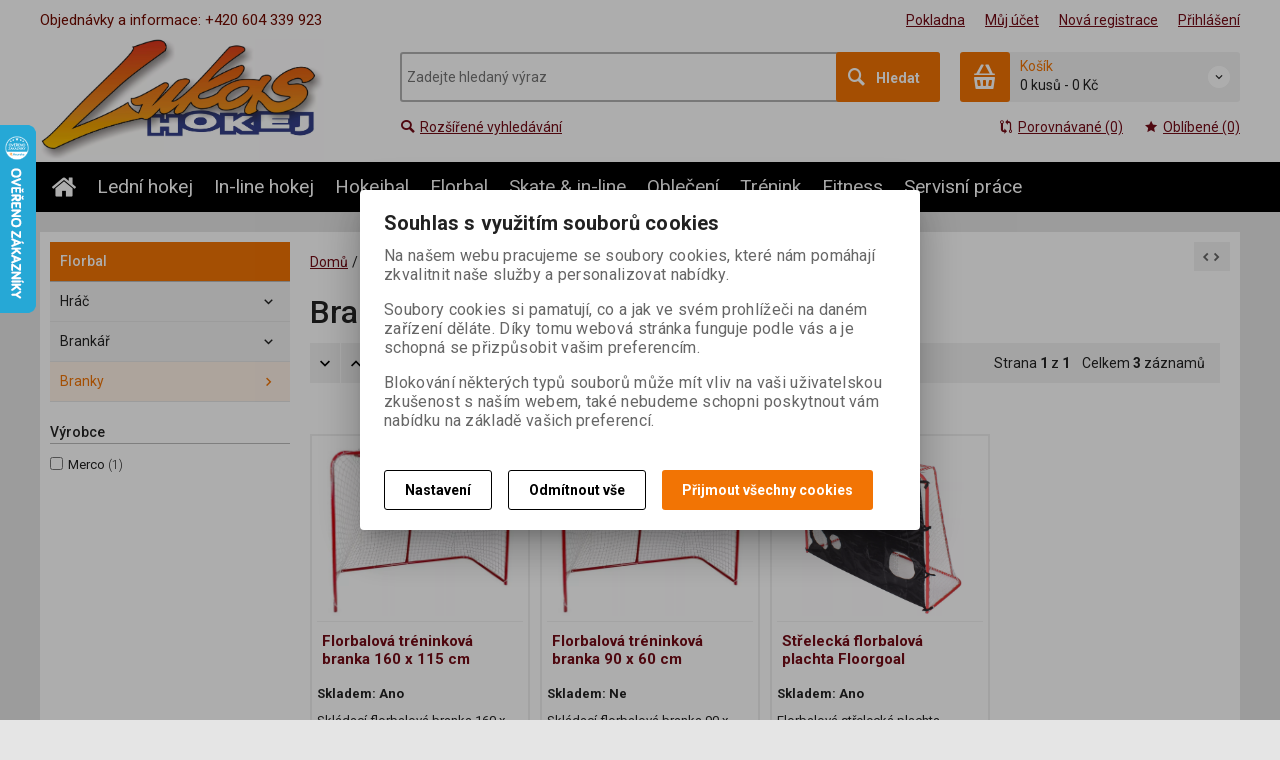

--- FILE ---
content_type: text/html; charset=utf-8
request_url: https://lukashokej.cz/florbal/branky.html/
body_size: 20305
content:
<!DOCTYPE html>
<!--[if lt IE 7]>      <html class="no-js toOld lt-ie9 lt-ie8 lt-ie7"> <![endif]-->
<!--[if IE 7]>         <html class="no-js toOld lt-ie9 lt-ie8"> <![endif]-->
<!--[if IE 8]>         <html class="no-js toOld lt-ie9"> <![endif]-->
<!--[if gt IE 8]><!--> <html class="no-js"> <!--<![endif]-->
<head id="ctl01_LayoutHead"><base href="https://lukashokej.cz/inshop/">
 

        
    

        
        
    

          
      

                 
      

          
      
<!-- config.HideWizard: true -->

           
      
<!-- vr.HideWizard: True -->
<script type="text/javascript">
    var EshopParams={
        'FilterAction' : '',
        'limitedlevels' : 1045,
        'Action' : 'DoChangeLevel',
        'BarTemplate' : "Catalogue.ascx",
        'SearchCover' : ".block.search .inner",
        'SearchInput' : '#q',
        'Inshop5Templates' : true,
        'firstRun' : true,
        'IsFriendlyFilterEnabled' : "False",
        'view' : {
            'DropDowLevelListType' : false,
            'LevelListFadeIn' : true,
            'HideWizard' : "True",
            'HideDesignerTopBar' : "True"
        },
        'RegType' : "all"
    }
</script>

        
        <script>
          EshopParams.CatalogAction="DoChangeLevel";
          EshopParams.SearchPhrase=false;
        </script>
    








        
    



                
                
        


        

           
      

                   
      

                   
      

    
               
          
  
<meta http-equiv="X-UA-Compatible" content="IE=edge">
<meta name="viewport" content="width=device-width, initial-scale=1">

<meta name="author" content="Autor šablony: Webecom s.r.o., autor aplikace: Zoner software, a. s. ">


<meta name="robots" content="all">
<link href="https://fonts.googleapis.com/css?family=Roboto:300,400,500,700" rel="stylesheet">
<!-- <link href="https://fonts.googleapis.com/css?family=Istok+Web:400,700" rel="stylesheet"> -->
<link href="https://fonts.googleapis.com/css?family=Open+Sans:300,400,600,700" rel="stylesheet">
<!-- <link href="https://fonts.googleapis.com/css?family=IBM+Plex+Sans:300,400,500,600,700" rel="stylesheet">
<link href="https://fonts.googleapis.com/css?family=Fira+Sans:300,400,500,600,700" rel="stylesheet">
<link href="https://fonts.googleapis.com/css?family=Hind+Guntur:300,400,500,600,700" rel="stylesheet"> -->


<link rel="stylesheet" href="/inshop/Layout/libs/Semantic-UI/dist/components/modal.min.css">
<!-- plugins: -->
<link rel="stylesheet" type="text/css" href="/inshop/Layout/libs/inshop5/Semantic/transition.min.css">
<link rel="stylesheet" type="text/css" href="/inshop/Layout/libs/inshop5/Semantic/dimmer.min.css">
<link rel="stylesheet" href="/inshop/Layout/libs/inshop5/Plugins/owl-carousel2/assets/owl.carousel.css">
<link rel="stylesheet" href="/inshop/Layout/libs/inshop5/Plugins/select2/dist/css/select2.min.css">


        <link rel="stylesheet" type="text/css" href="/inshop/Layout/Schemata/inshop5basic/Lite/css/liteV1.css">
    

            <link rel="stylesheet" type="text/css" href="/inshop/Layout/Schemata/Inshop5Basic/custom.css?ver=1">
  

        
                
                <link rel="stylesheet" href="/inshop/Layout/Schemata/Inshop5Basic/theme.css?version=1591449100340">
            
    

<!--[if lt IE 9]>
            <script src="https://oss.maxcdn.com/html5shiv/3.7.2/html5shiv.min.js"></script>
            <script src="https://oss.maxcdn.com/respond/1.4.2/respond.min.js"></script>
<![endif]-->



<script src="/inshop/Layout/libs/inshop5/Plugins/modernizr-custom.js">
</script>
<script>
    window.dataLayer=window.dataLayer || [];
    function gtag() { dataLayer.push(arguments); }
    gtag('consent', 'default', {
      'ad_user_data': 'denied',
      'ad_personalization': 'denied',
      'ad_storage': 'denied',
      'analytics_storage': 'denied',
      'wait_for_update': 500,
    });
    gtag('js', new Date());
    gtag('config', 'UA-84134114-1');
    </script>
    

            
                        
        

<meta name="description" content="Internetová prodejna na platformě Zoner InShop 5" />
<meta name="keywords" content="InShop, Zoner" />
<title>
	
		        Branky
		   
</title>
<!-- Smartsupp Live Chat script -->
<script type="text/javascript" >
var _smartsupp=_smartsupp || {};
_smartsupp.key='470097daa6fd00b3e974c67f8ea08671c7b3ea88';
window.smartsupp||(function(d) {
    var s,c,o=smartsupp=function(){ o._.push(arguments)};o._=[];
    s=d.getElementsByTagName('script')[0];c=d.createElement('script');
    c.type='text/javascript';c.charset='utf-8';c.async=true;
    c.src='//www.smartsuppchat.com/loader.js?';s.parentNode.insertBefore(c,s);
})(document);

</script>
</head>
<body class="just-page  page-Catalogue" id="LiteV1">

         

    
<div id="renderStyles"></div>
<div id="renderCustomStyles"></div>

        

    <!-- is IsAdmin: False -->
    <!-- is IsMerchant: False -->
    <!-- BarTemplate: Catalogue.ascx  -->
    <!-- Action: DoChangeLevel  -->
    <!-- FirstRunSetup  -->
    <!-- DropDowLevelListType: false  -->
    


 

    <div id="page-scroller" class="pusher">
        <div id="page-wrap">
            
            <div class="page_header_cover">   
                <header id="header">
	<div class="top">
	<div class="container with-padding">
	    <span style="color: #d81500; font-size: 15px; color:#720b00;">Objednávky a informace: +420 604 339 923</span>
				<ul class="nav user-navigation">
							<li><a href="/inshop/scripts/shop.aspx?action=showcheckout">Pokladna</a></li>
					
									<li><a href="/inshop/scripts/shop.aspx?action=Login">Můj účet</a></li>
									<li><a href="/inshop/scripts/shop.aspx?action=registernewsubject">Nová registrace</a></li>
									<li><a href="/inshop/scripts/shop.aspx?action=Login">Přihlášení</a></li>
						
				</ul>
	</div> <!-- container -->
</div> 

	<div class="content">
		<div class="container with-padding">
			<div class="containerV2">
			<div class="cover">
				<div class="logo" id="uploadlogo_">
					<a href="/"><picture>
	<source srcset="/inshop/layout/schemata/INSHOP5BASIC/images/Lukas.jpg.webp?timestamp=20200323113855&amp;w=480" media="(max-width: 480px)" type="image/webp">
	<source srcset="/inshop/layout/schemata/INSHOP5BASIC/images/Lukas.jpg.webp?timestamp=20200323113855&amp;w=640" media="(max-width: 640px)" type="image/webp">
	<source srcset="/inshop/layout/schemata/INSHOP5BASIC/images/Lukas.jpg.webp?timestamp=20200323113855" type="image/webp">
	<source srcset="/inshop/layout/schemata/INSHOP5BASIC/images/Lukas.jpg?timestamp=20200323113855&amp;w=480" media="(max-width: 480px)">
	<source srcset="/inshop/layout/schemata/INSHOP5BASIC/images/Lukas.jpg?timestamp=20200323113855&amp;w=640" media="(max-width: 640px)">
	<source srcset="/inshop/layout/schemata/INSHOP5BASIC/images/Lukas.jpg?timestamp=20200323113855">
	<img class="lazyload " data-src="/inshop/layout/schemata/INSHOP5BASIC/images/Lukas.jpg?timestamp=20200323113855" alt="Lukas.jpg">
</picture></a>
				</div> <!-- logo -->
				<div class="blocks">
					<div class="block-list">
						<div class="block levels">
							<div class="inner">
								<a class="bdr" id="show-mobile-bar" href="#">Menu</a>
							</div> <!-- inner -->
						</div> <!-- block -->
						<div class="block search">
							<div class="inner">
								    <form id="ctl01_ctl47_ctl00_simplesearch" method="get" action="/inshop/scripts/search.aspx">
<div>

								        <input name="q" type="text" id="q" placeholder="Zadejte hledaný výraz" class="form-control" />
								        <div class="button bdr"><button id="ctl01_ctl47_ctl00_ctl06_ctl06" class="btn MainColor"><i class="is-icon icon-search"></i> <span>Hledat</span></button></div> <!-- button -->
								    </div>
</form>
							</div> <!-- inner -->
						</div> <!-- block search -->
						
                <div class="block cart">
                    <a href="/inshop/scripts/shop.aspx?action=showshoppingcart" class="inner bdr">
                        <div class="is-icon icon-cart bdr">  </div> <!-- icon -->
                        <div class="summary">
                            <span class="monitor">
                                <strong>Košík</strong>
                                0 kusů
                                <span class="sep">-</span>
                                <span class="price">0&nbsp;Kč</span>
                            <span class="device"><strong>0</strong></span>
                        </div> <!-- summary -->
                    </a> <!-- inner -->
                </div> <!-- block cart -->
             

					</div> <!-- block-list -->
					<div class="links">
								<ul class="link search">
									<li><a href="/inshop/scripts/shop.aspx?action=AdvancedSearch" ><i class="text-icon icon-search"></i>Rozšířené vyhledávání</a></li>
								</ul> <!-- link search -->
						<ul class="link cart">
									<li><a href="/inshop/scripts/shop.aspx?action=ViewTemplate&amp;Path=CompareList" ><i class="text-icon icon-compare"></i>Porovnávané (0) </a></li>
									<li><a href="/inshop/scripts/shop.aspx?action=ShowBookmarkedProducts" ><i class="text-icon icon-bookmark"></i>Oblíbené (0)</a></li>
						</ul> <!-- link search -->
					</div> <!-- links -->
				</div> <!-- bloks -->
			</div> <!-- cover -->
			</div> <!-- containerV2 -->
		</div> <!-- container -->
	</div> <!-- content -->
</header> 

                <div class="horizontal-levels device-sidebar isp sidebar">
		<div class="device-search">
    <form id="ctl01_ctl48_ctl00_ctl05_ctl00_simplesearch1" method="post" action="/inshop/scripts/shop.aspx">
<div>
<input type='hidden' name='Shop.Form'  value='ctl01_ctl48_ctl00_ctl05_ctl00_simplesearch1' />
<input type='hidden' name='__VIEWSTATE'  value='' />
<input type='hidden' name='__EVENTTARGET'  value='' />
<input type='hidden' name='__EVENTARGUMENT'  value='' />
<script type='text/javascript'>
<!--
	function doPostBack_ctl01_ctl48_ctl00_ctl05_ctl00_simplesearch1(eventTarget, eventArgument) {
		var theForm = document.getElementById('ctl01_ctl48_ctl00_ctl05_ctl00_simplesearch1');
		theForm.__EVENTTARGET.value = eventTarget;
		theForm.__EVENTARGUMENT.value = eventArgument;
		 if (document.createEvent && theForm.dispatchEvent)
		 {
			  var evt = document.createEvent("HTMLEvents");
			  evt.initEvent("submit", false, true);
			  theForm.dispatchEvent(evt);
		 }
		theForm.submit();
	}
//-->
</script>

    	        <input name="searchphrase" type="text" id="searchphrase" class="form-control trnsp" />
    		    <input type="hidden" value="true" name="ShowProductsFromSubLevels" >
    	        <button id="ctl01_ctl48_ctl00_ctl05_ctl00_ctl01_ctl01" onclick="doPostBack_ctl01_ctl48_ctl00_ctl05_ctl00_simplesearch1(&#39;ctl01&#39;,&#39;Action=DoSearch&#39;); return false" class="trnsp"><span class="is-icon icon-search"></span></button><input name="action" type="hidden" value="DoSearch" /> <!-- button -->
    </div>
</form>
</div> <!-- device-search --> 

		<div class="niceScroll">
			<div class="levels-container"> 
				<div class="level-list HorizontalMenu effect-fadeDown">
							
							<div class="inner">
              <ul class="home">
              <li class="level-1"><a class="level-1" href="/"><i class="iconhome">&nbsp;&nbsp;&nbsp;&nbsp;&nbsp;</i></a></li>
              </ul>
								<ul Class="level-1" id="ctl04"><li class="level-1 has-children"><a href="/ledni-hokej.html/" class="level-1 has-children" id="ctl04LevelId-782">Lední hokej</a><ul id="ctl04subLevelId-782" class="sub-menu level-2 has-children"><li class="sub-menu level-2 has-children"><a href="/ledni-hokej/hrac.html/" class="sub-menu level-2 has-children" id="ctl04LevelId-836">Hráč</a><ul id="ctl04subLevelId-836" class="sub-menu level-3 has-children"><li class="sub-menu level-3 has-children"><a href="/ledni-hokej/hrac/brusle.html/" class="sub-menu level-3 has-children" id="ctl04LevelId-898">Brusle</a><ul id="ctl04subLevelId-898" class="sub-menu level-4 has-children"><li class="sub-menu level-4"><a href="/ledni-hokej/hrac/brusle/hokejove-brusle.html/" class="sub-menu level-4" id="ctl04LevelId-1018">Hokejové brusle</a></li><li class="sub-menu level-4 has-children"><a href="/ledni-hokej/hrac/brusle/doplnky-k-bruslim.html/" class="sub-menu level-4 has-children" id="ctl04LevelId-996">Doplňky k bruslím</a><ul id="ctl04subLevelId-996" class="sub-menu level-5 has-children"><li class="sub-menu level-5"><a href="/ledni-hokej/hrac/brusle/doplnky-k-bruslim/tkanicky.html/" class="sub-menu level-5" id="ctl04LevelId-1000">Tkaničky</a></li><li class="sub-menu level-5"><a href="/ledni-hokej/hrac/brusle/doplnky-k-bruslim/chranice-bruslinozu.html/" class="sub-menu level-5" id="ctl04LevelId-999">Chrániče bruslí/nožů</a></li><li class="sub-menu level-5"><a href="/ledni-hokej/hrac/brusle/doplnky-k-bruslim/noze-holdery.html/" class="sub-menu level-5" id="ctl04LevelId-857">Nože + holdery</a></li><li class="sub-menu level-5"><a href="/ledni-hokej/hrac/brusle/doplnky-k-bruslim/ostatni.html/" class="sub-menu level-5" id="ctl04LevelId-1001">Ostatní</a></li></ul><a class="collapse collapsed" data-toggle="collapse" data-parent="#ctl04subLevelId-898" href="#ctl04subLevelId-996"></a></li></ul><a class="collapse collapsed" data-toggle="collapse" data-parent="#ctl04subLevelId-836" href="#ctl04subLevelId-898"></a></li><li class="sub-menu level-3 has-children"><a href="/ledni-hokej/hrac/hokejky.html/" class="sub-menu level-3 has-children" id="ctl04LevelId-841">Hokejky</a><ul id="ctl04subLevelId-841" class="sub-menu level-4 has-children"><li class="sub-menu level-4"><a href="/ledni-hokej/hrac/hokejky/kompozitove-hokejky.html/" class="sub-menu level-4" id="ctl04LevelId-842">Kompozitové hokejky</a></li><li class="sub-menu level-4"><a href="/ledni-hokej/hrac/hokejky/drevene-hokejky.html/" class="sub-menu level-4" id="ctl04LevelId-847">Dřevěné hokejky</a></li><li class="sub-menu level-4"><a href="/ledni-hokej/hrac/hokejky/cepele-a-shafty.html/" class="sub-menu level-4" id="ctl04LevelId-907">Čepele a shafty</a></li><li class="sub-menu level-4"><a href="/ledni-hokej/hrac/hokejky/pasky-a-doplnky.html/" class="sub-menu level-4" id="ctl04LevelId-995">Pásky a doplňky</a></li><li class="sub-menu level-4"><a href="/ledni-hokej/hrac/hokejky/tasky-na-hokejky.html/" class="sub-menu level-4" id="ctl04LevelId-1057">Tašky na hokejky</a></li></ul><a class="collapse collapsed" data-toggle="collapse" data-parent="#ctl04subLevelId-836" href="#ctl04subLevelId-841"></a></li><li class="sub-menu level-3 has-children"><a href="/ledni-hokej/hrac/hokejove-chranice.html/" class="sub-menu level-3 has-children" id="ctl04LevelId-1023">Hokejové chrániče</a><ul id="ctl04subLevelId-1023" class="sub-menu level-4 has-children"><li class="sub-menu level-4"><a href="/ledni-hokej/hrac/hokejove-chranice/chranice-holeni.html/" class="sub-menu level-4" id="ctl04LevelId-1025">Chrániče holení</a></li><li class="sub-menu level-4"><a href="/ledni-hokej/hrac/hokejove-chranice/chranice-loktu.html/" class="sub-menu level-4" id="ctl04LevelId-1024">Chrániče loktů</a></li><li class="sub-menu level-4"><a href="/ledni-hokej/hrac/hokejove-chranice/chranice-ramen.html/" class="sub-menu level-4" id="ctl04LevelId-1026">Chrániče ramen</a></li><li class="sub-menu level-4"><a href="/ledni-hokej/hrac/hokejove-chranice/detske-hokejove-sady.html/" class="sub-menu level-4" id="ctl04LevelId-894">Dětské hokejové sady</a></li></ul><a class="collapse collapsed" data-toggle="collapse" data-parent="#ctl04subLevelId-836" href="#ctl04subLevelId-1023"></a></li><li class="sub-menu level-3"><a href="/ledni-hokej/hrac/hokejove-rukavice.html/" class="sub-menu level-3" id="ctl04LevelId-861">Hokejové rukavice</a></li><li class="sub-menu level-3"><a href="/ledni-hokej/hrac/hokejove-kalhoty.html/" class="sub-menu level-3" id="ctl04LevelId-837">Hokejové kalhoty</a></li><li class="sub-menu level-3 has-children"><a href="/ledni-hokej/hrac/hokejove-helmy.html/" class="sub-menu level-3 has-children" id="ctl04LevelId-883">Hokejové helmy</a><ul id="ctl04subLevelId-883" class="sub-menu level-4 has-children"><li class="sub-menu level-4"><a href="/ledni-hokej/hrac/hokejove-helmy/helmy.html/" class="sub-menu level-4" id="ctl04LevelId-886">Helmy</a></li><li class="sub-menu level-4"><a href="/ledni-hokej/hrac/hokejove-helmy/helmy-s-mrizkou.html/" class="sub-menu level-4" id="ctl04LevelId-885">Helmy s mřížkou</a></li><li class="sub-menu level-4"><a href="/ledni-hokej/hrac/hokejove-helmy/doplnky-k-helmam.html/" class="sub-menu level-4" id="ctl04LevelId-884">Doplňky k helmám</a></li></ul><a class="collapse collapsed" data-toggle="collapse" data-parent="#ctl04subLevelId-836" href="#ctl04subLevelId-883"></a></li><li class="sub-menu level-3 has-children"><a href="/ledni-hokej/hrac/plexi-mrizky.html/" class="sub-menu level-3 has-children" id="ctl04LevelId-902">Plexi, mřížky</a><ul id="ctl04subLevelId-902" class="sub-menu level-4 has-children"><li class="sub-menu level-4"><a href="/ledni-hokej/hrac/plexi-mrizky/hokejove-plexi.html/" class="sub-menu level-4" id="ctl04LevelId-903">Hokejové plexi</a></li><li class="sub-menu level-4"><a href="/ledni-hokej/hrac/plexi-mrizky/hokejove-mrizky.html/" class="sub-menu level-4" id="ctl04LevelId-905">Hokejové mřížky</a></li></ul><a class="collapse collapsed" data-toggle="collapse" data-parent="#ctl04subLevelId-836" href="#ctl04subLevelId-902"></a></li><li class="sub-menu level-3 has-children"><a href="/ledni-hokej/hrac/suspenzorypodvazkysle.html/" class="sub-menu level-3 has-children" id="ctl04LevelId-1020">Suspenzory/podvazky/šle</a><ul id="ctl04subLevelId-1020" class="sub-menu level-4 has-children"><li class="sub-menu level-4"><a href="/ledni-hokej/hrac/suspenzorypodvazkysle/suspenzory.html/" class="sub-menu level-4" id="ctl04LevelId-1022">Suspenzory</a></li><li class="sub-menu level-4"><a href="/ledni-hokej/hrac/suspenzorypodvazkysle/podvazky-a-sle.html/" class="sub-menu level-4" id="ctl04LevelId-1021">Podvazky a šle</a></li></ul><a class="collapse collapsed" data-toggle="collapse" data-parent="#ctl04subLevelId-836" href="#ctl04subLevelId-1020"></a></li><li class="sub-menu level-3"><a href="/ledni-hokej/hrac/dresy-a-stulpny.html/" class="sub-menu level-3" id="ctl04LevelId-887">Dresy a stulpny</a></li><li class="sub-menu level-3 has-children"><a href="/ledni-hokej/hrac/hokejove-tasky.html/" class="sub-menu level-3 has-children" id="ctl04LevelId-848">Hokejové tašky</a><ul id="ctl04subLevelId-848" class="sub-menu level-4 has-children"><li class="sub-menu level-4"><a href="/ledni-hokej/hrac/hokejove-tasky/bez-kolecek.html/" class="sub-menu level-4" id="ctl04LevelId-850">Bez koleček</a></li><li class="sub-menu level-4"><a href="/ledni-hokej/hrac/hokejove-tasky/s-kolecky.html/" class="sub-menu level-4" id="ctl04LevelId-852">S kolečky</a></li><li class="sub-menu level-4"><a href="/ledni-hokej/hrac/hokejove-tasky/na-hokejky.html/" class="sub-menu level-4" id="ctl04LevelId-849">Na hokejky</a></li></ul><a class="collapse collapsed" data-toggle="collapse" data-parent="#ctl04subLevelId-836" href="#ctl04subLevelId-848"></a></li><li class="sub-menu level-3 has-children"><a href="/ledni-hokej/hrac/hokejove-doplnky.html/" class="sub-menu level-3 has-children" id="ctl04LevelId-865">Hokejové doplňky</a><ul id="ctl04subLevelId-865" class="sub-menu level-4 has-children"><li class="sub-menu level-4"><a href="/ledni-hokej/hrac/hokejove-doplnky/ribana.html/" class="sub-menu level-4" id="ctl04LevelId-873">Ribana</a></li><li class="sub-menu level-4"><a href="/ledni-hokej/hrac/hokejove-doplnky/chranice-krku.html/" class="sub-menu level-4" id="ctl04LevelId-870">Chrániče krku</a></li><li class="sub-menu level-4"><a href="/ledni-hokej/hrac/hokejove-doplnky/chranice-zubu.html/" class="sub-menu level-4" id="ctl04LevelId-968">Chrániče zubů</a></li><li class="sub-menu level-4"><a href="/ledni-hokej/hrac/hokejove-doplnky/hokejove-lahve.html/" class="sub-menu level-4" id="ctl04LevelId-866">Hokejové láhve</a></li><li class="sub-menu level-4"><a href="/ledni-hokej/hrac/hokejove-doplnky/pasky-a-omotavky.html/" class="sub-menu level-4" id="ctl04LevelId-1019">Pásky a omotávky</a></li><li class="sub-menu level-4"><a href="/ledni-hokej/hrac/hokejove-doplnky/puky.html/" class="sub-menu level-4" id="ctl04LevelId-1009">Puky</a></li><li class="sub-menu level-4"><a href="/ledni-hokej/hrac/hokejove-doplnky/ostatni.html/" class="sub-menu level-4" id="ctl04LevelId-874">Ostatní</a></li></ul><a class="collapse collapsed" data-toggle="collapse" data-parent="#ctl04subLevelId-836" href="#ctl04subLevelId-865"></a></li></ul><a class="collapse collapsed" data-toggle="collapse" data-parent="#ctl04subLevelId-782" href="#ctl04subLevelId-836"></a></li><li class="sub-menu level-2 has-children"><a href="/ledni-hokej/brankar.html/" class="sub-menu level-2 has-children" id="ctl04LevelId-783">Brankář</a><ul id="ctl04subLevelId-783" class="sub-menu level-3 has-children"><li class="sub-menu level-3"><a href="/ledni-hokej/brankar/brusle.html/" class="sub-menu level-3" id="ctl04LevelId-806">Brusle</a></li><li class="sub-menu level-3"><a href="/ledni-hokej/brankar/brankarske-hokejky.html/" class="sub-menu level-3" id="ctl04LevelId-788">Brankařské hokejky</a></li><li class="sub-menu level-3"><a href="/ledni-hokej/brankar/brankarske-masky.html/" class="sub-menu level-3" id="ctl04LevelId-811">Brankařské masky</a></li><li class="sub-menu level-3"><a href="/ledni-hokej/brankar/brankarske-sety.html/" class="sub-menu level-3" id="ctl04LevelId-1051">Brankařské sety</a></li><li class="sub-menu level-3"><a href="/ledni-hokej/brankar/lapacky.html/" class="sub-menu level-3" id="ctl04LevelId-784">Lapačky</a></li><li class="sub-menu level-3"><a href="/ledni-hokej/brankar/vyrazecky.html/" class="sub-menu level-3" id="ctl04LevelId-820">Vyrážečky</a></li><li class="sub-menu level-3"><a href="/ledni-hokej/brankar/vesty.html/" class="sub-menu level-3" id="ctl04LevelId-815">Vesty</a></li><li class="sub-menu level-3"><a href="/ledni-hokej/brankar/kalhoty.html/" class="sub-menu level-3" id="ctl04LevelId-819">Kalhoty</a></li><li class="sub-menu level-3"><a href="/ledni-hokej/brankar/betony.html/" class="sub-menu level-3" id="ctl04LevelId-1042">Betony</a></li><li class="sub-menu level-3"><a href="/ledni-hokej/brankar/brankarske-tasky.html/" class="sub-menu level-3" id="ctl04LevelId-975">Brankařské tašky</a></li><li class="sub-menu level-3 has-children"><a href="/ledni-hokej/brankar/brankarske-doplnky.html/" class="sub-menu level-3 has-children" id="ctl04LevelId-796">Brankařské doplňky</a><ul id="ctl04subLevelId-796" class="sub-menu level-4 has-children"><li class="sub-menu level-4"><a href="/ledni-hokej/brankar/brankarske-doplnky/dresy.html/" class="sub-menu level-4" id="ctl04LevelId-1027">Dresy</a></li><li class="sub-menu level-4"><a href="/ledni-hokej/brankar/brankarske-doplnky/chranice-krku.html/" class="sub-menu level-4" id="ctl04LevelId-802">Chrániče krku</a></li><li class="sub-menu level-4"><a href="/ledni-hokej/brankar/brankarske-doplnky/chranice-kolen.html/" class="sub-menu level-4" id="ctl04LevelId-1010">Chrániče kolen</a></li><li class="sub-menu level-4"><a href="/ledni-hokej/brankar/brankarske-doplnky/suspenzory.html/" class="sub-menu level-4" id="ctl04LevelId-799">Suspenzory</a></li><li class="sub-menu level-4"><a href="/ledni-hokej/brankar/brankarske-doplnky/ostatni.html/" class="sub-menu level-4" id="ctl04LevelId-803">Ostatní</a></li></ul><a class="collapse collapsed" data-toggle="collapse" data-parent="#ctl04subLevelId-783" href="#ctl04subLevelId-796"></a></li></ul><a class="collapse collapsed" data-toggle="collapse" data-parent="#ctl04subLevelId-782" href="#ctl04subLevelId-783"></a></li><li class="sub-menu level-2 has-children"><a href="/ledni-hokej/rozhodci.html/" class="sub-menu level-2 has-children" id="ctl04LevelId-828">Rozhodčí</a><ul id="ctl04subLevelId-828" class="sub-menu level-3 has-children"><li class="sub-menu level-3"><a href="/ledni-hokej/rozhodci/trika.html/" class="sub-menu level-3" id="ctl04LevelId-1004">Trika</a></li><li class="sub-menu level-3"><a href="/ledni-hokej/rozhodci/lokty.html/" class="sub-menu level-3" id="ctl04LevelId-976">Lokty</a></li><li class="sub-menu level-3"><a href="/ledni-hokej/rozhodci/holene.html/" class="sub-menu level-3" id="ctl04LevelId-977">Holeně</a></li><li class="sub-menu level-3"><a href="/ledni-hokej/rozhodci/kalhoty.html/" class="sub-menu level-3" id="ctl04LevelId-835">Kalhoty</a></li><li class="sub-menu level-3"><a href="/ledni-hokej/rozhodci/dresy.html/" class="sub-menu level-3" id="ctl04LevelId-833">Dresy</a></li><li class="sub-menu level-3"><a href="/ledni-hokej/rozhodci/tasky.html/" class="sub-menu level-3" id="ctl04LevelId-832">Tašky</a></li><li class="sub-menu level-3"><a href="/ledni-hokej/rozhodci/doplnky.html/" class="sub-menu level-3" id="ctl04LevelId-831">Doplňky</a></li></ul><a class="collapse collapsed" data-toggle="collapse" data-parent="#ctl04subLevelId-782" href="#ctl04subLevelId-828"></a></li></ul><a class="collapse collapsed" data-toggle="collapse" data-parent="#ctl04subLevelId-3" href="#ctl04subLevelId-782"></a></li><li class="level-1 has-children"><a href="/in-line-hokej.html/" class="level-1 has-children" id="ctl04LevelId-680">In-line hokej</a><ul id="ctl04subLevelId-680" class="sub-menu level-2 has-children"><li class="sub-menu level-2"><a href="/in-line-hokej/in-line-brusle.html/" class="sub-menu level-2" id="ctl04LevelId-690">In-line brusle</a></li><li class="sub-menu level-2"><a href="/in-line-hokej/podvozky-chassis.html/" class="sub-menu level-2" id="ctl04LevelId-732">Podvozky-chassis</a></li><li class="sub-menu level-2"><a href="/in-line-hokej/in-line-kolecka.html/" class="sub-menu level-2" id="ctl04LevelId-736">In-line kolečka</a></li><li class="sub-menu level-2"><a href="/in-line-hokej/loziska-osicky.html/" class="sub-menu level-2" id="ctl04LevelId-733">Ložiska + osičky</a></li><li class="sub-menu level-2 has-children"><a href="/in-line-hokej/in-line-kalhoty.html/" class="sub-menu level-2 has-children" id="ctl04LevelId-740">In-line kalhoty</a><ul id="ctl04subLevelId-740" class="sub-menu level-3 has-children"><li class="sub-menu level-3"><a href="/in-line-hokej/in-line-kalhoty/vnitrni-kalhoty-girdle.html/" class="sub-menu level-3" id="ctl04LevelId-742">Vnitřní kalhoty-Girdle</a></li><li class="sub-menu level-3"><a href="/in-line-hokej/in-line-kalhoty/vnejsi-kalhoty-navleky.html/" class="sub-menu level-3" id="ctl04LevelId-741">Vnější kalhoty-Návleky</a></li></ul><a class="collapse collapsed" data-toggle="collapse" data-parent="#ctl04subLevelId-680" href="#ctl04subLevelId-740"></a></li><li class="sub-menu level-2"><a href="/in-line-hokej/in-line-trika.html/" class="sub-menu level-2" id="ctl04LevelId-724">In-line trika</a></li><li class="sub-menu level-2"><a href="/in-line-hokej/in-line-puky.html/" class="sub-menu level-2" id="ctl04LevelId-707">In-line puky</a></li><li class="sub-menu level-2"><a href="/in-line-hokej/ostatni.html/" class="sub-menu level-2" id="ctl04LevelId-1046">Ostatní</a></li></ul><a class="collapse collapsed" data-toggle="collapse" data-parent="#ctl04subLevelId-3" href="#ctl04subLevelId-680"></a></li><li class="level-1 has-children"><a href="/hokejbal.html/" class="level-1 has-children" id="ctl04LevelId-743">Hokejbal</a><ul id="ctl04subLevelId-743" class="sub-menu level-2 has-children"><li class="sub-menu level-2"><a href="/hokejbal/brankarska-vystroj.html/" class="sub-menu level-2" id="ctl04LevelId-1058">Brankařská výstroj</a></li><li class="sub-menu level-2"><a href="/hokejbal/cepele-a-shafty.html/" class="sub-menu level-2" id="ctl04LevelId-765">Čepele a shafty</a></li><li class="sub-menu level-2"><a href="/hokejbal/hokejbalove-kalhoty.html/" class="sub-menu level-2" id="ctl04LevelId-748">Hokejbalové kalhoty</a></li><li class="sub-menu level-2"><a href="/hokejbal/hokejbalove-holene.html/" class="sub-menu level-2" id="ctl04LevelId-767">Hokejbalové holeně</a></li><li class="sub-menu level-2"><a href="/hokejbal/hokejbalova-trika.html/" class="sub-menu level-2" id="ctl04LevelId-766">Hokejbalová trika</a></li><li class="sub-menu level-2"><a href="/hokejbal/hokejbalove-lokty.html/" class="sub-menu level-2" id="ctl04LevelId-1037">Hokejbalové lokty</a></li><li class="sub-menu level-2"><a href="/hokejbal/rukavice.html/" class="sub-menu level-2" id="ctl04LevelId-1036">Rukavice</a></li><li class="sub-menu level-2"><a href="/hokejbal/doplnky.html/" class="sub-menu level-2" id="ctl04LevelId-998">Doplňky</a></li></ul><a class="collapse collapsed" data-toggle="collapse" data-parent="#ctl04subLevelId-3" href="#ctl04subLevelId-743"></a></li><li class="level-1 has-children parentOfSelected"><a href="/florbal.html/" class="level-1 has-children parentOfSelected" id="ctl04LevelId-936">Florbal</a><ul id="ctl04subLevelId-936" class="sub-menu level-2 has-children parentOfSelected"><li class="sub-menu level-2 has-children"><a href="/florbal/hrac.html/" class="sub-menu level-2 has-children" id="ctl04LevelId-937">Hráč</a><ul id="ctl04subLevelId-937" class="sub-menu level-3 has-children"><li class="sub-menu level-3"><a href="/florbal/hrac/doplnky.html/" class="sub-menu level-3" id="ctl04LevelId-938">Doplňky</a></li><li class="sub-menu level-3"><a href="/florbal/hrac/taskyvaky.html/" class="sub-menu level-3" id="ctl04LevelId-939">Tašky,vaky</a></li><li class="sub-menu level-3"><a href="/florbal/hrac/hokejky.html/" class="sub-menu level-3" id="ctl04LevelId-940">Hokejky</a></li><li class="sub-menu level-3"><a href="/florbal/hrac/omotavkygripy.html/" class="sub-menu level-3" id="ctl04LevelId-941">Omotávky,gripy</a></li><li class="sub-menu level-3"><a href="/florbal/hrac/cepele.html/" class="sub-menu level-3" id="ctl04LevelId-942">Čepele</a></li></ul><a class="collapse collapsed" data-toggle="collapse" data-parent="#ctl04subLevelId-936" href="#ctl04subLevelId-937"></a></li><li class="sub-menu level-2 has-children"><a href="/florbal/brankar.html/" class="sub-menu level-2 has-children" id="ctl04LevelId-943">Brankář</a><ul id="ctl04subLevelId-943" class="sub-menu level-3 has-children"><li class="sub-menu level-3"><a href="/florbal/brankar/doplnky.html/" class="sub-menu level-3" id="ctl04LevelId-1038">Doplňky</a></li><li class="sub-menu level-3"><a href="/florbal/brankar/dresy.html/" class="sub-menu level-3" id="ctl04LevelId-1040">Dresy</a></li><li class="sub-menu level-3"><a href="/florbal/brankar/rukavice.html/" class="sub-menu level-3" id="ctl04LevelId-946">Rukavice</a></li><li class="sub-menu level-3"><a href="/florbal/brankar/masky.html/" class="sub-menu level-3" id="ctl04LevelId-947">Masky</a></li><li class="sub-menu level-3"><a href="/florbal/brankar/kalhoty.html/" class="sub-menu level-3" id="ctl04LevelId-1039">Kalhoty</a></li></ul><a class="collapse collapsed" data-toggle="collapse" data-parent="#ctl04subLevelId-936" href="#ctl04subLevelId-943"></a></li><li class="sub-menu level-2 selected"><a href="/florbal/branky.html/" class="sub-menu level-2 selected" id="ctl04LevelId-1045"><span class='selected'>Branky</span></a></li></ul><a class="collapse collapsed" data-toggle="collapse" data-parent="#ctl04subLevelId-3" href="#ctl04subLevelId-936"></a></li><li class="level-1 has-children"><a href="/skate-in-line.html/" class="level-1 has-children" id="ctl04LevelId-925">Skate & in-line</a><ul id="ctl04subLevelId-925" class="sub-menu level-2 has-children"><li class="sub-menu level-2 has-children"><a href="/skate-in-line/in-line-brusle.html/" class="sub-menu level-2 has-children" id="ctl04LevelId-988">In-line brusle</a><ul id="ctl04subLevelId-988" class="sub-menu level-3 has-children"><li class="sub-menu level-3"><a href="/skate-in-line/in-line-brusle/fitness-rekreacni.html/" class="sub-menu level-3" id="ctl04LevelId-929">Fitness / rekreační</a></li><li class="sub-menu level-3"><a href="/skate-in-line/in-line-brusle/street-freestyle-brusle.html/" class="sub-menu level-3" id="ctl04LevelId-1041">Street / freestyle brusle</a></li><li class="sub-menu level-3"><a href="/skate-in-line/in-line-brusle/nordic-brusle.html/" class="sub-menu level-3" id="ctl04LevelId-1014">Nordic brusle</a></li><li class="sub-menu level-3"><a href="/skate-in-line/in-line-brusle/detske-roztahovaci-brusle.html/" class="sub-menu level-3" id="ctl04LevelId-931">Dětské (roztahovací) brusle</a></li></ul><a class="collapse collapsed" data-toggle="collapse" data-parent="#ctl04subLevelId-925" href="#ctl04subLevelId-988"></a></li><li class="sub-menu level-2"><a href="/skate-in-line/skateboardy.html/" class="sub-menu level-2" id="ctl04LevelId-989">Skateboardy</a></li><li class="sub-menu level-2"><a href="/skate-in-line/kolobezky.html/" class="sub-menu level-2" id="ctl04LevelId-1008">Koloběžky</a></li><li class="sub-menu level-2"><a href="/skate-in-line/in-line-kolecka.html/" class="sub-menu level-2" id="ctl04LevelId-930">In-line kolečka</a></li><li class="sub-menu level-2"><a href="/skate-in-line/loziska-osicky.html/" class="sub-menu level-2" id="ctl04LevelId-927">Ložiska + osičky</a></li><li class="sub-menu level-2"><a href="/skate-in-line/skate-in-line-chranice.html/" class="sub-menu level-2" id="ctl04LevelId-1013">Skate & in-line chrániče</a></li><li class="sub-menu level-2"><a href="/skate-in-line/in-line-doplnky.html/" class="sub-menu level-2" id="ctl04LevelId-934">In-line doplňky</a></li></ul><a class="collapse collapsed" data-toggle="collapse" data-parent="#ctl04subLevelId-3" href="#ctl04subLevelId-925"></a></li><li class="level-1 has-children"><a href="/obleceni.html/" class="level-1 has-children" id="ctl04LevelId-913">Oblečení</a><ul id="ctl04subLevelId-913" class="sub-menu level-2 has-children"><li class="sub-menu level-2"><a href="/obleceni/ostatni.html/" class="sub-menu level-2" id="ctl04LevelId-1060">Ostatní</a></li><li class="sub-menu level-2"><a href="/obleceni/dresy-saly.html/" class="sub-menu level-2" id="ctl04LevelId-1048">Dresy / šály</a></li><li class="sub-menu level-2"><a href="/obleceni/bundy-a-soupravy.html/" class="sub-menu level-2" id="ctl04LevelId-1017">Bundy a soupravy</a></li><li class="sub-menu level-2"><a href="/obleceni/boty-sandaly.html/" class="sub-menu level-2" id="ctl04LevelId-1047">Boty / sandály</a></li><li class="sub-menu level-2"><a href="/obleceni/trika-a-mikiny.html/" class="sub-menu level-2" id="ctl04LevelId-920">Trika a mikiny</a></li><li class="sub-menu level-2"><a href="/obleceni/ksiltovky-a-cepice.html/" class="sub-menu level-2" id="ctl04LevelId-919">Kšiltovky a čepice</a></li><li class="sub-menu level-2"><a href="/obleceni/kalhoty-a-sortky.html/" class="sub-menu level-2" id="ctl04LevelId-1015">Kalhoty a šortky</a></li><li class="sub-menu level-2"><a href="/obleceni/ponozky.html/" class="sub-menu level-2" id="ctl04LevelId-1016">Ponožky</a></li></ul><a class="collapse collapsed" data-toggle="collapse" data-parent="#ctl04subLevelId-3" href="#ctl04subLevelId-913"></a></li><li class="level-1 has-children"><a href="/trenink.html/" class="level-1 has-children" id="ctl04LevelId-1012">Trénink</a><ul id="ctl04subLevelId-1012" class="sub-menu level-2 has-children"><li class="sub-menu level-2"><a href="/trenink/treninkove-sety.html/" class="sub-menu level-2" id="ctl04LevelId-1052">Tréninkové sety</a></li><li class="sub-menu level-2"><a href="/trenink/slideboardy.html/" class="sub-menu level-2" id="ctl04LevelId-1055">Slideboardy</a></li><li class="sub-menu level-2"><a href="/trenink/sportovni-vyziva.html/" class="sub-menu level-2" id="ctl04LevelId-1059">Sportovní výživa</a></li><li class="sub-menu level-2 has-children"><a href="/trenink/hokejove-branky.html/" class="sub-menu level-2 has-children" id="ctl04LevelId-991">Hokejové branky</a><ul id="ctl04subLevelId-991" class="sub-menu level-3 has-children"><li class="sub-menu level-3"><a href="/trenink/hokejove-branky/treninkove-branky.html/" class="sub-menu level-3" id="ctl04LevelId-1035">Tréninkové branky</a></li><li class="sub-menu level-3"><a href="/trenink/hokejove-branky/prislusenstvi.html/" class="sub-menu level-3" id="ctl04LevelId-1034">Příslušenství</a></li></ul><a class="collapse collapsed" data-toggle="collapse" data-parent="#ctl04subLevelId-1012" href="#ctl04subLevelId-991"></a></li><li class="sub-menu level-2 has-children"><a href="/trenink/desky-a-nahravace.html/" class="sub-menu level-2 has-children" id="ctl04LevelId-1028">Desky a nahrávače</a><ul id="ctl04subLevelId-1028" class="sub-menu level-3 has-children"><li class="sub-menu level-3"><a href="/trenink/desky-a-nahravace/strelecke-desky-a-plochy.html/" class="sub-menu level-3" id="ctl04LevelId-1053">Střelecké desky a plochy</a></li><li class="sub-menu level-3"><a href="/trenink/desky-a-nahravace/treninkove-nahravace.html/" class="sub-menu level-3" id="ctl04LevelId-1054">Tréninkové nahrávače</a></li></ul><a class="collapse collapsed" data-toggle="collapse" data-parent="#ctl04subLevelId-1012" href="#ctl04subLevelId-1028"></a></li><li class="sub-menu level-2 has-children"><a href="/trenink/plachty-a-terce.html/" class="sub-menu level-2 has-children" id="ctl04LevelId-1043">Plachty a terče</a><ul id="ctl04subLevelId-1043" class="sub-menu level-3 has-children"><li class="sub-menu level-3"><a href="/trenink/plachty-a-terce/strelecke-plachty.html/" class="sub-menu level-3" id="ctl04LevelId-1030">Střelecké plachty</a></li><li class="sub-menu level-3"><a href="/trenink/plachty-a-terce/strelecke-terce.html/" class="sub-menu level-3" id="ctl04LevelId-1031">Střelecké terče</a></li></ul><a class="collapse collapsed" data-toggle="collapse" data-parent="#ctl04subLevelId-1012" href="#ctl04subLevelId-1043"></a></li><li class="sub-menu level-2 has-children"><a href="/trenink/puky-a-micky.html/" class="sub-menu level-2 has-children" id="ctl04LevelId-1044">Puky a míčky</a><ul id="ctl04subLevelId-1044" class="sub-menu level-3 has-children"><li class="sub-menu level-3"><a href="/trenink/puky-a-micky/treninkove-puky.html/" class="sub-menu level-3" id="ctl04LevelId-1032">Tréninkové puky</a></li><li class="sub-menu level-3"><a href="/trenink/puky-a-micky/treninkove-micky.html/" class="sub-menu level-3" id="ctl04LevelId-1033">Tréninkové míčky</a></li></ul><a class="collapse collapsed" data-toggle="collapse" data-parent="#ctl04subLevelId-1012" href="#ctl04subLevelId-1044"></a></li><li class="sub-menu level-2"><a href="/trenink/ostatni.html/" class="sub-menu level-2" id="ctl04LevelId-1029">Ostatní</a></li></ul><a class="collapse collapsed" data-toggle="collapse" data-parent="#ctl04subLevelId-3" href="#ctl04subLevelId-1012"></a></li><li class="level-1"><a href="/fitness.html/" class="level-1" id="ctl04LevelId-1056">Fitness</a></li><li class="level-1"><a href="/servisni-prace.html/" class="level-1" id="ctl04LevelId-1011">Servisní práce</a></li></ul>
							</div> <!-- inner -->
				</div> <!-- level-list -->
			</div> <!-- container with-padding -->
		</div> <!-- niceScroll -->
</div> <!-- horizontal-levels device-sidebar --> 

             </div> <!-- page_header_cover -->
                <!-- Slider: OwlCarousel -->
                 
                <div id="main" class="columns-2">                        
                    <div class="container with-padding">
                            
                                                            
                            <div class="page-row containerV2">
                                
                                
                                            <div class="side-bar left-bar">
	<script >
		EshopParams.filterShowText="Zobrazit filtr";
		EshopParams.filterHideText="Skr&#253;t filtr";
	</script>
	<button class="blank-btn btn-link btn-filter">Zobrazit filtr</button>
	<div class="device-search">
    <form id="ctl01_ctl49_ctl00_ctl00_ctl00_ctl06_ctl00_simplesearch1" method="post" action="/inshop/scripts/shop.aspx">
<div>
<input type='hidden' name='Shop.Form'  value='ctl01_ctl49_ctl00_ctl00_ctl00_ctl06_ctl00_simplesearch1' />
<input type='hidden' name='__VIEWSTATE'  value='' />
<input type='hidden' name='__EVENTTARGET'  value='' />
<input type='hidden' name='__EVENTARGUMENT'  value='' />
<script type='text/javascript'>
<!--
	function doPostBack_ctl01_ctl49_ctl00_ctl00_ctl00_ctl06_ctl00_simplesearch1(eventTarget, eventArgument) {
		var theForm = document.getElementById('ctl01_ctl49_ctl00_ctl00_ctl00_ctl06_ctl00_simplesearch1');
		theForm.__EVENTTARGET.value = eventTarget;
		theForm.__EVENTARGUMENT.value = eventArgument;
		 if (document.createEvent && theForm.dispatchEvent)
		 {
			  var evt = document.createEvent("HTMLEvents");
			  evt.initEvent("submit", false, true);
			  theForm.dispatchEvent(evt);
		 }
		theForm.submit();
	}
//-->
</script>

    	        <input name="searchphrase" type="text" id="searchphrase" class="form-control trnsp" />
    		    <input type="hidden" value="true" name="ShowProductsFromSubLevels" >
    	        <button id="ctl01_ctl49_ctl00_ctl00_ctl00_ctl06_ctl00_ctl01_ctl01" onclick="doPostBack_ctl01_ctl49_ctl00_ctl00_ctl00_ctl06_ctl00_simplesearch1(&#39;ctl01&#39;,&#39;Action=DoSearch&#39;); return false" class="trnsp"><span class="is-icon icon-search"></span></button><input name="action" type="hidden" value="DoSearch" /> <!-- button -->
    </div>
</form>
</div> <!-- device-search --> 

	<div class="niceScroll">
		        

		<div id="SidebarSubLevels" class="block active level-tree tab-pane">
			<div class="inner"> 
			            <div class="block-title">
					 		 <h4><span>Florbal</span></h4>  
						</div> <!-- BlockTitle  -->
			    <div id="subleve-bar" class="block-inner">
			    	<nav> 	
			    		<ul Class="level-1" id="ctl01"><li class="level-1 has-children"><a href="/florbal/hrac.html/" class="level-1 has-children" id="ctl01LevelId-937">Hráč</a><ul id="ctl01subLevelId-937" class="sub-menu level-2 has-children"><li class="sub-menu level-2"><a href="/florbal/hrac/doplnky.html/" class="sub-menu level-2" id="ctl01LevelId-938">Doplňky</a></li><li class="sub-menu level-2"><a href="/florbal/hrac/taskyvaky.html/" class="sub-menu level-2" id="ctl01LevelId-939">Tašky,vaky</a></li><li class="sub-menu level-2"><a href="/florbal/hrac/hokejky.html/" class="sub-menu level-2" id="ctl01LevelId-940">Hokejky</a></li><li class="sub-menu level-2"><a href="/florbal/hrac/omotavkygripy.html/" class="sub-menu level-2" id="ctl01LevelId-941">Omotávky,gripy</a></li><li class="sub-menu level-2"><a href="/florbal/hrac/cepele.html/" class="sub-menu level-2" id="ctl01LevelId-942">Čepele</a></li></ul><a class="collapse collapsed" data-toggle="collapse" data-parent="#ctl01subLevelId-936" href="#ctl01subLevelId-937"></a></li><li class="level-1 has-children"><a href="/florbal/brankar.html/" class="level-1 has-children" id="ctl01LevelId-943">Brankář</a><ul id="ctl01subLevelId-943" class="sub-menu level-2 has-children"><li class="sub-menu level-2"><a href="/florbal/brankar/doplnky.html/" class="sub-menu level-2" id="ctl01LevelId-1038">Doplňky</a></li><li class="sub-menu level-2"><a href="/florbal/brankar/rukavice.html/" class="sub-menu level-2" id="ctl01LevelId-946">Rukavice</a></li><li class="sub-menu level-2"><a href="/florbal/brankar/masky.html/" class="sub-menu level-2" id="ctl01LevelId-947">Masky</a></li><li class="sub-menu level-2"><a href="/florbal/brankar/dresy.html/" class="sub-menu level-2" id="ctl01LevelId-1040">Dresy</a></li><li class="sub-menu level-2"><a href="/florbal/brankar/kalhoty.html/" class="sub-menu level-2" id="ctl01LevelId-1039">Kalhoty</a></li></ul><a class="collapse collapsed" data-toggle="collapse" data-parent="#ctl01subLevelId-936" href="#ctl01subLevelId-943"></a></li><li class="level-1 selected"><a href="/florbal/branky.html/" class="level-1 selected" id="ctl01LevelId-1045"><span class='selected'>Branky</span></a></li></ul>
			    	</nav>
			    </div> <!-- block-inner -->
			</div> <!-- inner -->
		</div> <!-- block -->
	 

		<!-- ShowParamsSearch: True  -->
		<!-- ShowFilters: False  -->
		<!-- Manufacturer: True  -->
				        
				                
				                <script >
				                	EshopParams.FilterAction="DoChangeLevel";
				                </script>
				            
							<div id="AjaxFilters">
    <div class="AjaxFilters-Inner">
        <form id="ctl01_ctl49_ctl00_ctl00_ctl00_ctl08_ctl00_ctl00" method="post" action="/inshop/scripts/shop.aspx">
<div>
<input type='hidden' name='Shop.Form'  value='ctl01_ctl49_ctl00_ctl00_ctl00_ctl08_ctl00_ctl00' />
<input type='hidden' name='__VIEWSTATE'  value='' />

        <input name="SearchPhrase" type="hidden" id="ctl01_ctl49_ctl00_ctl00_ctl00_ctl08_ctl00_ctl01" />
        <input type="hidden" name="rerenderpatams" value="true">
        <input type="hidden" name="LayoutNotIncluded" value="1">
            
                    <input type="hidden" name="action" value="DoChangeLevel">
                
            
            
            <!-- Manufacturer: True -->
                
     <div id="SidebarManufacturer" class="block manufacturer-list">
        <div class="inner">
            <div class="block-title">
                <h4><span>Výrobce</span></h4> 
            </div> <!-- block-title -->
            <div id="manufacturer-bar" class="block-inner">
              <ul class="filter-list count-list">
    
               <li><input name="ManufacturerID_661" type="checkbox" id="ManufacturerID_661" value="661" /><input type="hidden" name="hfch_ManufacturerID_661" value="send" /> <!-- onclick="form.submit()" -->
                    <span class="name"><label for="ManufacturerID_661">Merco</label></span>
                    <small class="ItemsCount">(1)</small>
               </li>
          
               </ul>
            </div> <!-- block-inner -->
        </div> <!-- inner -->
    </div> <!-- block -->
 

            
                        <!-- xxxSidebarParams -->
                        <input name="limitedlevels" type="hidden" id="ctl01_ctl49_ctl00_ctl00_ctl00_ctl08_ctl00_ctl09_ctl01_ctl00_ctl00" value="1045" /> 
      <div class="block params">
            <div class="inner">
            <div class="block-title">
                <!-- <h4>Parametry</h4>  -->
            </div>
            <div class="block-inner collapse in" id="paramlist">
            <!-- <div class="block-title">
                <h4><a data-toggle="collapse" href="#paramlist">Parametry</a></h4>
            </div>
            <div class="block-inner collapse in" id="paramlist"> -->
     
 
  </div> <!-- block-inner -->
            </div> <!-- inner -->
        </div>                    

            
        </div>
</form>
    </div> <!-- AjaxFilters-Inner -->
    <button class="blank-btn btn-link btn-filter-close">Skrýt filtr</button>
</div>  <!-- AjaxFilters --> 
	
	</div> <!-- niceScroll -->
</div> <!-- side-bar left --> 

                                    
                                <div class="main-bar" id="CatalogueLayout">
                                    
		
			<div id="catalogue">
						<div id="breadcrumb">
				<div class="breadcrumb">
					<div class="inner">
						<span><a href="/" class="home">Domů</a></span>
						<span>/</span>
						<span><a title="

Florbal je kolektivní halový sport, hraje se na hřišti o rozměrech 40 x 20 metrů s lehkým dutým florbalovým míčkem. K výbavě každého hráče patří florbalová hokejka (tzv. florbalka). K výbavě brankáře je zapotřebí florbalová maska, brankařské florbalové rukavice, florbalové chrániče kolen, brankařské florbalové kalhoty a brankařský florbalový dres. Florbal začíná být čím dál populárnější." href="/florbal.html/">Florbal</a></span><span>/</span><span>Branky</span>
					</div> <!-- inner -->
				</div> <!-- breadcrumb -->
		</div> <!-- breadcrumb -->

				<div class="page-header">
					
					        <h1>Branky</h1>
					      
					<a class="resize expand" href="#"></a>
				</div>					
				
						<!-- ShowBanner: Disabled -->
						
						<!-- isstartpageenabled: enabled -->
						<!-- DefaultPage: CATALOGUE -->
						<!-- LevelStartPage: above -->
						
						        
						    						
					
				<div class="product-row">
	
			
			<div class="SortViewCount">
	<div class="block sort">
		
				
		
				
			
		
		
		
		
		
		
		
		
		
		
	
<ul class="sort">
		<li class="order-type sort-desc"><a class="ico  ico-sort-asc" href="https://lukashokej.cz/florbal/branky.html/?ordertype=desc&pageindex=1"></a></li>
		<li class="order-type sort-asc"><a class="ico ico-sort-desc" href="https://lukashokej.cz/florbal/branky.html/?ordertype=asc&pageindex=1"></a></li>
		<li class="select dropdown-menu-parent">
			<a class="select ico ico-drop-down" href="#" data-toggle="dropdown">Řadit podle: <span>(N&#225;zvu produktu)</span></a>
			<ul class="dropdown-menu bdr" role="menu">
				<li><a href="https://lukashokej.cz:443/florbal/branky.html/?ordertype=desc&amp;Ordering=ProductName">Názvu produktu</a></li>
				<li><a href="https://lukashokej.cz:443/florbal/branky.html/?ordertype=asc&amp;Ordering=ProductPriceWithVat">Ceny</a></li>
				<li><a href="https://lukashokej.cz:443/florbal/branky.html/?ordertype=asc&amp;Ordering=IsNew">Příznaku novinka</a></li>
				<li><a href="https://lukashokej.cz:443/florbal/branky.html/?ordertype=asc&amp;Ordering=DateAdd">Data přidání</a></li>
				<li><a href="https://lukashokej.cz:443/florbal/branky.html/?ordertype=asc&amp;Ordering=DateCreated">Data vytvoření</a></li>
                      <li><a href="https://lukashokej.cz:443/florbal/branky.html/?ordertype=desc&amp;Ordering=ProductPopularityIndex">Popularity</a></li>
                      <li><a href="https://lukashokej.cz:443/florbal/branky.html/?ordertype=desc&amp;Ordering=ProductVisitsIndex">Od nejprohlíženějších</a></li>
                      <li><a href="https://lukashokej.cz:443/florbal/branky.html/?ordertype=desc&amp;Ordering=ProductSaleIndex">Od nejprodávanějších</a></li>
			</ul>
		</li>
</ul> 

			
	</div> <!-- sort -->
	<div class="block view-as">
		<ul class="view-as">
			
					<li class="active first">Katalog</li><li><a href="/inshop/scripts/shop.aspx?action=DoChangeProductListDisplayType&amp;DisplayType=pricelist">Ceník</a></li>
				
		</ul> <!-- view-as -->
	</div> <!-- block view-as -->
	<div class="block count">
		<p class="page-total">
	Strana 
	<strong>1</strong>
	z 
	<strong>1</strong> &nbsp;&nbsp;
	Celkem 
	<strong>3</strong> záznamů
</p> 

	</div> <!-- block count -->
</div> <!-- SortViewCount --> 

			


        <div class="products-on-page">
            <ul>
                <li class="text">Počet na stránku</li>
    
            
                    <li>
                        
                                19
                            
                    </li>
                
        
            
                    <li>
                        
                                <a href="https://lukashokej.cz/florbal/branky.html/?pageindex=1&pagesize=38">38</a>
                            
                    </li>
                
        
            
                    <li>
                        
                                <a href="https://lukashokej.cz/florbal/branky.html/?pageindex=1&pagesize=57">57</a>
                            
                    </li>
                
        
            </ul>
        </div> <!-- page-size -->
    

			<div class="product-list">
		
				<div class="product" >
		<div class="product-container">
				        <div class="signs">
            <ul>
                
                
                
                
                
                
                
                
                
            </ul>
        </div> <!-- signs -->

				

						<div class="thumbnail">
							<a class="thumb" href="https://lukashokej.cz/trenink/hokejove-branky/treninkove-branky/florbalova-treninkova-branka-160-x-115-cm.html?ItemIdx=0" title="Florbalová tréninková branka 160 x 115 cm ">
			<div class="thumb-inner" data-animation="fadeInDown">
			
					<picture>
	<source srcset="/inshop/catalogue/products/thumbs/8014.jpg.webp?timestamp=20251128010901&amp;w=480" media="(max-width: 480px)" type="image/webp">
	<source srcset="/inshop/catalogue/products/thumbs/8014.jpg.webp?timestamp=20251128010901&amp;w=640" media="(max-width: 640px)" type="image/webp">
	<source srcset="/inshop/catalogue/products/thumbs/8014.jpg.webp?timestamp=20251128010901" type="image/webp">
	<source srcset="/inshop/catalogue/products/thumbs/8014.jpg?timestamp=20251128010901&amp;w=480" media="(max-width: 480px)">
	<source srcset="/inshop/catalogue/products/thumbs/8014.jpg?timestamp=20251128010901&amp;w=640" media="(max-width: 640px)">
	<source srcset="/inshop/catalogue/products/thumbs/8014.jpg?timestamp=20251128010901">
	<img class="lazyload img-responsive" data-src="/inshop/catalogue/products/thumbs/8014.jpg?timestamp=20251128010901" alt="Florbalová tréninková branka 160 x 115 cm ">
</picture>
				
			</div>
</a> 

							<ul class="book-compare">
										
												
											  
						                <li><a class="AddBookmarkedProduct " data-addto="AddBookmarkedProduct" data-product="Florbalová tréninková branka 160 x 115 cm " data-productimage="https://lukashokej.cz/inshop/catalogue/products/thumbs/8014.jpg?timestamp=20251128010901" href="scripts/shop.aspx?action=AddBookmarkedProduct&amp;productid=19460" title="Přidat do obl&#237;ben&#253;ch"></a></li>
						                <li><a class="AddCompareItem add2ajax" data-addto="AddCompareItem" data-product="Florbalová tréninková branka 160 x 115 cm " data-productimage="https://lukashokej.cz/inshop/catalogue/products/thumbs/8014.jpg?timestamp=20251128010901" href="scripts/shop.aspx?action=AddCompareItem&amp;productid=19460" title="Porovnat"></a></li>
							</ul>
						</div> <!-- thumbnail -->
				<div class="inner">
						<h3>
				                        <a title="Florbalová tréninková branka 160 x 115 cm " href="https://lukashokej.cz/trenink/hokejove-branky/treninkove-branky/florbalova-treninkova-branka-160-x-115-cm.html?ItemIdx=0">Florbalová tréninková branka 160 x 115 cm </a>
						</h3>
						        <ul class="details">
                            <li><span> Skladem: 
                            
                                    <strong> Ano</strong></span></li>
                                      
                              
</ul> 

						                        <div class="description">
                        
                                            Skládací florbalová branka 160 x 115cm  je seniorskou verzí florbalové...
                              
                        </div> <!--  description -->       

						<div class="price"> 
	
			 <!-- test if is action price -->
			 
			 
			 	
			 <p class="view-price nonAction ">
			<!-- Price With Vat & Without Vat -->
      <!-- priceA -->
      	<span class="old-price">2 110&nbsp;Kč</span>
			
					<!-- Price Only With Vat -->
					
							<b>1 690&nbsp;Kč</b>
							
						
				
			</p>
		
</div> <!-- price --> 

						<div class="add-to">
	
			<div class="buy"> <!-- 100 --> 
				<a data-buy="ajax" data-product="Florbalová tréninková branka 160 x 115 cm " data-productimage="https://lukashokej.cz/inshop/catalogue/products/thumbs/8014.jpg?timestamp=20251128010901" data-amount-store="100" class="btn large labeled call2action" href="/inshop/scripts/shop.aspx?action=addproducttocart&amp;productid=19460&amp;productwithdefprops=true&amp;productwithdefcomps=true"> 
					<i class="label is-icon ico ico-add2cart"></i>
					<span>Přidat do košíku</span>
				</a>
			</div> <!-- buy -->
		
</div> <!-- AddTo -->

			</div> <!-- inner -->
		</div> <!-- product-container -->	
</div> 

			
				<div class="product" >
		<div class="product-container">
				        <div class="signs">
            <ul>
                
                
                        <li class="NotInStore"><span class="MarkNotinstore">Není na skladě</span><i></i></li>       
                    
                
                
                
                
                
                
                
            </ul>
        </div> <!-- signs -->

				

						<div class="thumbnail">
							<a class="thumb" href="https://lukashokej.cz/trenink/hokejove-branky/treninkove-branky/florbalova-treninkova-branka-90-x-60-cm.html?ItemIdx=1" title="Florbalová tréninková branka 90 x 60 cm ">
			<div class="thumb-inner" data-animation="fadeInDown">
			
					<picture>
	<source srcset="/inshop/catalogue/products/thumbs/8014.jpg.webp?timestamp=20251128010901&amp;w=480" media="(max-width: 480px)" type="image/webp">
	<source srcset="/inshop/catalogue/products/thumbs/8014.jpg.webp?timestamp=20251128010901&amp;w=640" media="(max-width: 640px)" type="image/webp">
	<source srcset="/inshop/catalogue/products/thumbs/8014.jpg.webp?timestamp=20251128010901" type="image/webp">
	<source srcset="/inshop/catalogue/products/thumbs/8014.jpg?timestamp=20251128010901&amp;w=480" media="(max-width: 480px)">
	<source srcset="/inshop/catalogue/products/thumbs/8014.jpg?timestamp=20251128010901&amp;w=640" media="(max-width: 640px)">
	<source srcset="/inshop/catalogue/products/thumbs/8014.jpg?timestamp=20251128010901">
	<img class="lazyload img-responsive" data-src="/inshop/catalogue/products/thumbs/8014.jpg?timestamp=20251128010901" alt="Florbalová tréninková branka 90 x 60 cm ">
</picture>
				
			</div>
</a> 

							<ul class="book-compare">
										
												
											  
						                <li><a class="AddBookmarkedProduct " data-addto="AddBookmarkedProduct" data-product="Florbalová tréninková branka 90 x 60 cm " data-productimage="https://lukashokej.cz/inshop/catalogue/products/thumbs/8014.jpg?timestamp=20251128010901" href="scripts/shop.aspx?action=AddBookmarkedProduct&amp;productid=19461" title="Přidat do obl&#237;ben&#253;ch"></a></li>
						                <li><a class="AddCompareItem add2ajax" data-addto="AddCompareItem" data-product="Florbalová tréninková branka 90 x 60 cm " data-productimage="https://lukashokej.cz/inshop/catalogue/products/thumbs/8014.jpg?timestamp=20251128010901" href="scripts/shop.aspx?action=AddCompareItem&amp;productid=19461" title="Porovnat"></a></li>
							</ul>
						</div> <!-- thumbnail -->
				<div class="inner">
						<h3>
				                        <a title="Florbalová tréninková branka 90 x 60 cm " href="https://lukashokej.cz/trenink/hokejove-branky/treninkove-branky/florbalova-treninkova-branka-90-x-60-cm.html?ItemIdx=1">Florbalová tréninková branka 90 x 60 cm </a>
						</h3>
						        <ul class="details">
                            <li><span> Skladem: 
                            
                                       <strong> Ne</strong></span></li>
                                      
                              
</ul> 

						                        <div class="description">
                        
                                            Skládací florbalová branka 90 x 60cm je vhodná pro tréninkové...
                              
                        </div> <!--  description -->       

						<div class="price"> 
	
			 <!-- test if is action price -->
			 
			 
			 	
			 <p class="view-price nonAction ">
			<!-- Price With Vat & Without Vat -->
      <!-- priceA -->
      	<span class="old-price">1 500&nbsp;Kč</span>
			
					<!-- Price Only With Vat -->
					
							<b>1 199&nbsp;Kč</b>
							
						
				
			</p>
		
</div> <!-- price --> 

						<div class="add-to">
	
			<div class="buy"> <!-- 0 --> 
				<a data-buy="ajax" data-product="Florbalová tréninková branka 90 x 60 cm " data-productimage="https://lukashokej.cz/inshop/catalogue/products/thumbs/8014.jpg?timestamp=20251128010901" data-amount-store="0" class="btn large labeled call2action" href="/inshop/scripts/shop.aspx?action=addproducttocart&amp;productid=19461&amp;productwithdefprops=true&amp;productwithdefcomps=true"> 
					<i class="label is-icon ico ico-add2cart"></i>
					<span>Přidat do košíku</span>
				</a>
			</div> <!-- buy -->
		
</div> <!-- AddTo -->

			</div> <!-- inner -->
		</div> <!-- product-container -->	
</div> 

			
				<div class="product" >
		<div class="product-container">
				        <div class="signs">
            <ul>
                
                
                
                
                
                
                
                
                
            </ul>
        </div> <!-- signs -->

				

						<div class="thumbnail">
							<a class="thumb" href="https://lukashokej.cz/trenink/plachty-a-terce/strelecke-plachty/strelecka-florbalova-plachta-floorgoal.html?ItemIdx=2" title="Střelecká florbalová plachta Floorgoal">
			<div class="thumb-inner" data-animation="fadeInDown">
			
					<picture>
	<source srcset="/inshop/catalogue/products/thumbs/8016M.jpg.webp?timestamp=20251122124748&amp;w=480" media="(max-width: 480px)" type="image/webp">
	<source srcset="/inshop/catalogue/products/thumbs/8016M.jpg.webp?timestamp=20251122124748&amp;w=640" media="(max-width: 640px)" type="image/webp">
	<source srcset="/inshop/catalogue/products/thumbs/8016M.jpg.webp?timestamp=20251122124748" type="image/webp">
	<source srcset="/inshop/catalogue/products/thumbs/8016M.jpg?timestamp=20251122124748&amp;w=480" media="(max-width: 480px)">
	<source srcset="/inshop/catalogue/products/thumbs/8016M.jpg?timestamp=20251122124748&amp;w=640" media="(max-width: 640px)">
	<source srcset="/inshop/catalogue/products/thumbs/8016M.jpg?timestamp=20251122124748">
	<img class="lazyload img-responsive" data-src="/inshop/catalogue/products/thumbs/8016M.jpg?timestamp=20251122124748" alt="Střelecká florbalová plachta Floorgoal">
</picture>
				
			</div>
</a> 

							<ul class="book-compare">
										
												
											  
						                <li><a class="AddBookmarkedProduct " data-addto="AddBookmarkedProduct" data-product="Střelecká florbalová plachta Floorgoal" data-productimage="https://lukashokej.cz/inshop/catalogue/products/thumbs/8016M.jpg?timestamp=20251122124748" href="scripts/shop.aspx?action=AddBookmarkedProduct&amp;productid=19462" title="Přidat do obl&#237;ben&#253;ch"></a></li>
						                <li><a class="AddCompareItem add2ajax" data-addto="AddCompareItem" data-product="Střelecká florbalová plachta Floorgoal" data-productimage="https://lukashokej.cz/inshop/catalogue/products/thumbs/8016M.jpg?timestamp=20251122124748" href="scripts/shop.aspx?action=AddCompareItem&amp;productid=19462" title="Porovnat"></a></li>
							</ul>
						</div> <!-- thumbnail -->
				<div class="inner">
						<h3>
				                        <a title="Střelecká florbalová plachta Floorgoal" href="https://lukashokej.cz/trenink/plachty-a-terce/strelecke-plachty/strelecka-florbalova-plachta-floorgoal.html?ItemIdx=2">Střelecká florbalová plachta Floorgoal</a>
						</h3>
						        <ul class="details">
                            <li><span> Skladem: 
                            
                                    <strong> Ano</strong></span></li>
                                      
                              
</ul> 

						                        <div class="description">
                        
                                            Florbalová střelecká plachta Floorgoal je kvalitní tréninková pomůcka, která slouží...
                              
                        </div> <!--  description -->       

						<div class="price"> 
	
			 <!-- test if is action price -->
			 
			 
			 	
			 <p class="view-price nonAction ">
			<!-- Price With Vat & Without Vat -->
      <!-- priceA -->
      	<span class="old-price">610&nbsp;Kč</span>
			
					<!-- Price Only With Vat -->
					
							<b>489&nbsp;Kč</b>
							
						
				
			</p>
		
</div> <!-- price --> 

						<div class="add-to">
	
			<div class="buy"> <!-- 100 --> 
				<a data-buy="ajax" data-product="Střelecká florbalová plachta Floorgoal" data-productimage="https://lukashokej.cz/inshop/catalogue/products/thumbs/8016M.jpg?timestamp=20251122124748" data-amount-store="100" class="btn large labeled call2action" href="/inshop/scripts/shop.aspx?action=addproducttocart&amp;productid=19462&amp;productwithdefprops=true&amp;productwithdefcomps=true"> 
					<i class="label is-icon ico ico-add2cart"></i>
					<span>Přidat do košíku</span>
				</a>
			</div> <!-- buy -->
		
</div> <!-- AddTo -->

			</div> <!-- inner -->
		</div> <!-- product-container -->	
</div> 

			
			<div class="next-page-product pagination" style="display:none; float:right; ">
        <a href="">
            <div class="product-container">
           </div> <!-- product-container -->
        </a>  
</div> <!-- product -->  

			</div> <!-- product-list -->
			        <div class="PageCount Position_bottom">
    
            <p class="page-total">
	Strana 
	<strong>1</strong>
	z 
	<strong>1</strong> &nbsp;&nbsp;
	Celkem 
	<strong>3</strong> záznamů
</p> 

        
	
		<ul class="pagination">
			 	
	
			
					<li class="active bdr">
				
			<a href="https://lukashokej.cz/florbal/branky.html/?pageindex=1">1</a></li>
		
		<!-- Pager.Footer , GetPageIndex.ActivePageIndex=1-->
		
						
				
		</ul>
	 

</div> <!-- PageCount --> 

			 <!-- Min Price - Max Price -->
			 <input type="hidden" id="MinPrice" value="489">
			 <input type="hidden" id="MaxPrice" value="1690">
			 <script >
			 	EshopParams.Catalog={
			 		'ProductsPerPage' : 19,
			 		'ProductsCount' : 3,
			 		'ActualPage' : 1,
			 		'TottalPages' : 1
			 	};
			 </script>
		
</div> <!-- main-bar --> 

			</div> <!-- catalogue -->
			<!-- Scripts -->
			
	

                                </div> <!-- main-bar -->
                            </div> <!-- page-row -->
                    </div> <!-- container with-padding -->
                </div> <!-- main -->                
                

<footer id="footer">
				<div id="FooterTop">
	<div class="container with-padding">
		<div class="boxes NewsTaking-True FacebookBlock-True">
						<div class="block NewsTaking">
	<div class="inner">
		<h4>
			<span>Odběr novinek</span>
		</h4>
		<div class="block-body" id="NewsTaking">
			<p>Přihlašte se k odběru novinek a buďte informováni o novinkách, akcích a soutěžích.</p>	
			<form  id="NewsRegisterEmail" data-action="NewsRegisterEmail" data-ajax-form="true">
				<div class="form-group">
					<div class="email">
						<input name="Email" type="text" id="Email" value="@" class="form-control required email" />
						<button id="ctl01_ctl27_ctl00_ctl00_ctl04_ctl00_ctl05_ctl00_ctl01_ctl01" class="btn bdr Call2Action">Registrovat</button>
					</div> <!-- email -->
				</div> <!-- form-group -->				
			</form>
		</div> <!-- block-body -->
	</div> <!-- inner -->
</div> <!-- block NewsTaking --> 

						<div class="block Facebook">
	<div class="inner">
		<h4>
			<span>SLEDUJTE NÁS</span>
			<a data-toggle="collapse" data-parent="#footer" href="#Facebook">
				SLEDUJTE NÁS
			</a>
		</h4>
		<div class="block-body collapse" id="Facebook">
			                            	<div id="fb-root"></div>
			                            	<script >
(function(d, s, id) {
			                            	  var js, fjs=d.getElementsByTagName(s)[0];
			                            	  if (d.getElementById(id)) return;
			                            	  js=d.createElement(s); js.id=id;
			                            	  js.src="//connect.facebook.net/en_US/sdk.js#xfbml=1&version=v2.3";
			                            	  fjs.parentNode.insertBefore(js, fjs);
			                            	}(document, 'script', 'facebook-jssdk'));</script>
			                            	<div class="fb-page" data-href="https://www.facebook.com/opravykompozitovychhokejek/" data-hide-cover="false" data-show-facepile="false" data-show-posts="false"><div class="fb-xfbml-parse-ignore"></div></div>
		</div> <!-- block-body -->
	</div> <!-- inner -->
</div> <!-- Facebook --> 

            <div class="block Facebook">
	<div class="inner">
		<h4>
			<span>&nbsp;</span>
			<a data-toggle="collapse" data-parent="#footer" href="#Facebook">
			</a>
		</h4>
		<div class="block-body collapse" id="Facebook">
			                            	<div id="fb-root"></div>
			                            	<script >
(function(d, s, id) {
			                            	  var js, fjs=d.getElementsByTagName(s)[0];
			                            	  if (d.getElementById(id)) return;
			                            	  js=d.createElement(s); js.id=id;
			                            	  js.src="//connect.facebook.net/en_US/sdk.js#xfbml=1&version=v2.3";
			                            	  fjs.parentNode.insertBefore(js, fjs);
			                            	}(document, 'script', 'facebook-jssdk'));</script>
			                            	<div class="fb-page" data-href="https://www.facebook.com/Lukashokej.cz/" data-hide-cover="false" data-show-facepile="false" data-show-posts="false"><div class="fb-xfbml-parse-ignore"></div></div>
		</div> <!-- block-body -->
	</div> <!-- inner -->
</div> <!-- Facebook --> 

		</div> <!-- boxes -->
	</div> <!-- container with-padding -->
</div> <!-- TopFooter --> 

    <div id="FooterBoxes" class="DarkColor-min-tablet">
	<div class="container with-padding">
		<div class="containerV2">
		<div class="row">
			<div class="boxes">
				<div class="box_row box_first">
					<div class="block BoxCustommer">
	<div class="inner">
		<h4>
			<span>Zákaznický servis</span>
		</h4>
		<div class="block-body" id="BoxCustommer">
			<ul>
				      <li><a href="scripts/shop.aspx?action=ViewTemplate&amp;Path=Contact"><i class="text-icon icon-arrow-right"></i>Kontakt</a></li>
				      <li><a href="scripts/shop.aspx?action=ViewTemplate&amp;Path=TradeTerms"><i class="text-icon icon-arrow-right"></i>Obchodní podmínky</a></li>
				      <li><a href="scripts/shop.aspx?action=ViewTemplate&amp;Path=Guaranty"><i class="text-icon icon-arrow-right"></i>Reklamační podmínky</a></li>
				      <li><a href="scripts/shop.aspx?action=ViewTemplate&amp;Path=privacypolicy"><i class="text-icon icon-arrow-right"></i>Ochrana osobních údajů</a></li>
				
			</ul>
		</div>
	</div> <!-- inner -->
</div> <!-- block --> 

					
<div class="block BoxMyAccount">
	<div class="inner">
		<h4>
			<span>Můj účet</span>
		</h4>
		<div class="block-body" id="BoxMyAccount">
			          <ul>
			          	
			          			<li><a href="/inshop/scripts/shop.aspx?action=registernewsubject" ><i class="text-icon icon-arrow-right"></i>Nová registrace</a></li>
			          		
			                  <li><a href="/inshop/scripts/shop.aspx?action=ShowBookmarkedProducts" ><i class="text-icon icon-arrow-right"></i>Oblíbené položky </a></li>
			                  <li><a href="/inshop/scripts/shop.aspx?action=ShowOrders" ><i class="text-icon icon-arrow-right"></i>Předchozí objednávky</a></li>
			              
						  
						                  	<li><a href="/inshop/scripts/shop.aspx?action=EditSubject" ><i class="text-icon icon-arrow-right"></i>Editace zákazníka</a></li>
						                  
			
			                    	
			                    			<li><a href="/inshop/scripts/shop.aspx?action=Login" ><i class="text-icon icon-arrow-right"></i>Změnit heslo</a></li>
			                    		
			              		    
			          <li><a id="inshopCookiesSettings" href="#"><i class="text-icon icon-arrow-right"></i>Nastavení cookies</a></li>
			          </ul>
		</div>
	</div> <!-- inner -->
</div> <!-- block --> 

				</div> <!-- box-row -->
				<div class="box_row box_second">
					<div class="block BoxFacebook">
    <div class="inner">
		<h4>
			<span><span>Kamenná prodejna</span></span>
		</h4>
		<div class="block-body">				
				<address>
					<h5></h5>
					<p><p class="MsoNoSpacing" style="MARGIN: 0cm 0cm 0pt"><span style="FONT-FAMILY: Calibri"><span style="FONT-FAMILY: Times New Roman">Lukashokej.cz</span></span></p>
<p class="MsoNoSpacing" style="MARGIN: 0cm 0cm 0pt"><span style="FONT-FAMILY: Calibri">Dr.E.Beneše 1345</span></p>
<p class="MsoNoSpacing" style="MARGIN: 0cm 0cm 0pt"><span style="FONT-FAMILY: Calibri">560 02 Česká Třebová</span></p>
<p class="MsoNoSpacing" style="MARGIN: 0cm 0cm 0pt"><span style="FONT-FAMILY: Calibri"><strong>OTVÍRACÍ DOBA</strong></span></p>
<p class="MsoNoSpacing" style="MARGIN: 0cm 0cm 0pt"><span style="FONT-FAMILY: Calibri">Po-Pá 13-17 Hod</span></p></p>
				</address>
		</div>
	</div> <!-- inner -->
</div> <!-- block --> 

					<div class="block BoxContact">
	<div class="inner">
		<div class="block-body">
				<h4><span>Kontakt</sapn></h4>
				<p>
							<b>Mobilní telefon: </b>+420 604 339 923<br>
							<b>E-mail: </b><a href="mailto:info@lukashokej.cz">info@lukashokej.cz</a>
				</p>
		</div>
	</div> <!-- inner -->
    <div id="showHeurekaBadgeHere-2"></div><script type="text/javascript" >
//<![CDATA[
var _hwq=_hwq || [];
    _hwq.push(['setKey', 'B73052F3D008DF47DE9EE9A85E8B4332']);_hwq.push(['showWidget', '2', '3639', 'Lukas hokej', 'lukashokej-cz']);(function() {
    var ho=document.createElement('script'); ho.type='text/javascript'; ho.async=true;
    ho.src='https://www.heureka.cz/direct/i/gjs.php?n=wdgt&sak=B73052F3D008DF47DE9EE9A85E8B4332';
    var s=document.getElementsByTagName('script')[0]; s.parentNode.insertBefore(ho, s);
})();
//]]>
</script>
</div> <!-- block --> 

				</div> <!-- box-row -->
			</div> <!-- boxes -->
		</div> <!-- row -->
		</div> <!-- containerV2 -->
		<div class="copyright">
			<p>Provozováno na systému Zoner inShop - <a href="https://www.inshop.cz/poznejte-inshop/pronajem-e-shopu-zoner-inshop-4">Pronájem e-shopu</a> a <a href="https://www.inshop.cz/">Tvorba e-shopu</a></p>
			<!-- <p>Provozováno na platformě Zoner inShop <a href="https://www.inshop.cz">www.inshop.cz</a></p> -->
		</div> <!-- copy-right -->
	</div> <!-- container with-padding -->
</div> <!-- FooterBoxes --> 

</footer> 

        </div> <!-- page-wrap -->
    </div> <!-- page-scroller -->
                    <script type="text/javascript">
//<![CDATA[
var _hwq = _hwq || [];
    _hwq.push(['setKey', 'B73052F3D008DF47DE9EE9A85E8B4332']);_hwq.push(['setTopPos', '60']);_hwq.push(['showWidget', '21']);(function() {
    var ho = document.createElement('script'); ho.type = 'text/javascript'; ho.async = true;
    ho.src = 'https://cz.im9.cz/direct/i/gjs.php?n=wdgt&sak=B73052F3D008DF47DE9EE9A85E8B4332';
    var s = document.getElementsByTagName('script')[0]; s.parentNode.insertBefore(ho, s);
})();
//]]>
</script>
            
                    
                
            <div class="ui modal small Added2cart AjaxPopup">
    <i class="close icon"></i>
    <div class="header">
        Úspěšně jste vložili do koše produkt:
    </div>
    <div class="msg" style="padding-top: 1rem; padding-left: 2rem; font-size: 18px; color: red;">
    </div>
    <div class="image content">
        <div class="ui medium image">
            <img class="product-img" >
        </div>
         <div class="description">
            <h4><i></i> <span></span></h4>
         </div>
    </div>
    <div class="next-step">
        <a href="#" class="btn cancel">Pokračovat v nákupu</a>
        <a href="/inshop/scripts/shop.aspx?action=showshoppingcart" class="btn call2action" >Přejít do koše</a>
    </div> <!-- next-step -->
</div>
<div class="ui modal small Added2compare AjaxPopup">
    <i class="close icon"></i>
    <div class="header">
        Produkt přidán do porovnávání
    </div>
    <div class="image content">
        <div class="ui medium image">
           <img class="product-img" >
        </div>
         <div class="description">
            <h4><span></span></h4>
         </div>
    </div>
    <div class="next-step">
        <a href="#" class="btn cancel">Pokračovat</a>
        <a href="/inshop/scripts/shop.aspx?action=ViewTemplate&Path=CompareList" class="btn call2action">Zobrazit porovnání</a>
    </div> <!-- next-step -->
</div>
<div class="ui modal small Added2favorites AjaxPopup">
    <i class="close icon"></i>
    <div class="header">
        Produkt přidán do seznamu oblíbených produktů
    </div>
    <div class="image content">
        <div class="ui medium image">
            <img class="product-img" >
        </div>
         <div class="description">
            <h4><span></span></h4>
         </div>
    </div>
    <div class="next-step">
        <a href="#" class="btn cancel">Pokračovat</a>
        <a href="/inshop/scripts/shop.aspx?action=ShowBookmarkedProducts" class="btn call2action" >Zobrazit oblíbené</a>
    </div> <!-- next-step -->
</div> 

            <script src="//cdnjs.cloudflare.com/ajax/libs/jquery/1.11.1/jquery.min.js" type="text/javascript" >
</script>
            <script src="https://cdnjs.cloudflare.com/ajax/libs/jquery-cookie/1.4.1/jquery.cookie.min.js" >
</script>
            <!-- AllPages -->
            <script src="/inshop/Layout/libs/inshop5/Pages/min/AllPagesPlugins-min.js" type="text/javascript" >
</script>
            <script src="/inshop/Layout/libs/inshop5/Pages/AllPages.js" type="text/javascript" >
</script>
            <script src="/inshop/Layout/libs/inshop5/View/Animation.js" type="text/javascript" >
</script>
            <script src="/inshop/Layout/libs/Semantic-UI/dist/components/modal.min.js" type="text/javascript" >
</script>
            <script src="/inshop/Layout/libs/inshop5/app.js" type="text/javascript" >
</script>
            <!-- AfterAddItemShowPopup:  False -->
            
            <script src="/inshop/Layout/libs/inshop5/Pages/watchdog.js" type="text/javascript" >
</script>
            <script src="/inshop/Layout/libs/inshop5/View/AjaxForm.js" type="text/javascript" >
</script>
            <script src="/inshop/Layout/libs/inshop5/View/ProductSliders.js" type="text/javascript" >
</script>
            <!-- Including scripts from sub-templates -->
            <script src="/inshop/Layout/libs/inshop5/Pages/min/CataloguePlugins-min.js" type="text/javascript"></script> <script src="/inshop/Layout/libs/inshop5/Pages/catalogue.js" type="text/javascript"></script>
            <!-- SliderData: \"items\":1,\"nav\":\"!0\",\"rewind\":true,\"autoplay\":true,\"autoplayTimeout\":3000, \"loop\":\"!0\" -->
            
            
            <script type="text/javascript" >
                 $('.mobil-nav a.icon-search').on('click', function() {
                     $('.mobile-search').toggleClass('view');
                     return false;
                 });
            </script>
            <script >
                $('.toCount a').on('click', function(e) {
                    e.preventDefault();
                    var action=$(this).attr('data-action');
                    var $count=$('.count-field');
                    var amount=parseInt($count.val());
                    if (action === 'minus') {
                     amount=amount-1;
                    }
                    else{
                     amount=amount+1;
                    }
                    if (amount > 0) {
                     $count.val(amount);
                    };
                });
            </script>
            <script >
                $("#BlogList .owl-carousel").owlCarousel({
                  items: 1,
                  loop: true,
                  autoplay: true,
                  dots: true
                });
            </script>
            <script >
                var url=window.location.href;
                localStorage.setItem("url",  url.replace(/^(?:\/\/|[^\/]+)*\//, ""));
                window.top.postMessage({'template' : "LiteV1"}, '*');
                window.onunload=function() {
                    // Notify top window of the unload event
                    window.top.postMessage('pageChanged', '*');
                };
                $('.account-logout').on('click', function(e) {
                    //    e.preventDefault();
                    window.top.postMessage('logOut', '*');
                });
            </script>
            <script >
                $('#open-packeta-widget').on('click', function(e) {
                    e.preventDefault();
                })
            </script>
            
                    
                
            

 <link rel="stylesheet" href="https://cdn.jsdelivr.net/npm/svelte-material-ui@6.0.0-beta.4/bare.css">
 <style type="text/css">
 	.mdc-dialog--open{
 		z-index: 999;
 	}
 </style>
     <div id="inshopCookies">
    </div>
<script >
				var cookiesStrings={
		headline1 : "Souhlas s využitím souborů cookies",
		headline2 : "Nastavení",
		btnSetting : "Nastavení",
		btnSave : "Uložit vybrané",
		btnRejectAll : "Odmítnout vše",
		btnAcceptAll : "Přijmout všechny cookies",
		screen1 : "<p>Na našem webu pracujeme se soubory cookies, které nám pomáhají zkvalitnit naše služby a personalizovat nabídky. </p><p>Soubory cookies si pamatují, co a jak ve svém prohlížeči na daném zařízení děláte. Díky tomu webová stránka funguje podle vás a je schopná se přizpůsobit vašim preferencím. </p><p>Blokování některých typů souborů může mít vliv na vaši uživatelskou zkušenost s naším webem, také nebudeme schopni poskytnout vám nabídku na základě vašich preferencí.</p>",
		screen2p1 : "<p>Využíváme soubory cookies a další technologie pro lepší uživatelský zážitek na webu. Existuje několik druhů souborů cookies, které využíváme ke sběru dat. Kliknutím na Přijmout vše udělujete souhlas se všemi typy těchto souborů, pomocí kterých můžeme naplno využívat nástroje pro personalizaci nabídky služeb. </p><p>Více informací získáte na stránce o souborech cookies. Své preference ohledně nastavení cookies potvrdíte kliknutím na přepínač.",
		screen2p2 : "Více informací získáte na stránce o souborech cookies. Své preference nastavení cookies vyjádříte kliknutím na přepínač (přepínač v poloze vpravo vyjadřuje souhlas).",
		screen2set1 : "Nezbytné",
		screen2set1label : "Vždy povoleno",
		screen2set1p : "Tyto cookies jsou nezbytné pro funkčnost webu, jako například správné zobrazení webu, nastavení souhlasů atd., proto nemohou být vypnuty. Neukládají žádné osobní údaje.",
		screen2set2 : "Výkonnostní",
		screen2set2p : "Výkonnostní cookies shromažďují anonymní informace o navštívených stránkách a o pohybu návštěvníka na webu. Tyto cookies slouží ke zlepšení fungování webových stránek a umožňují nám přizpůsobovat webové stránky a zlepšovat jejich používání.",
		screen3set : "Marketingové",
		screen3setp : "Marketingové cookies nám pomáhají vytvořit pro vás relevantní a zajímavá obchodní sdělení. Bez těchto cookies se vám budou nadále zobrazovat obchodní sdělení, avšak nebudou pro vás relevantní.",
		allow : "Povoleno",
		disallow : "Zakázáno"
	}
	
	var cookiesSettings={
		cookiesExpireDays : 30,
		hasGtag : false
	}
</script>

			<script type="text/javascript" src="/inshop/Layout/Libs/cookies2022/app/index.665d0.js" >
</script>
	
  
          
</body>
</html> 


--- FILE ---
content_type: text/css
request_url: https://lukashokej.cz/inshop/Layout/Schemata/Inshop5Basic/custom.css?ver=1
body_size: 1498
content:
.levels-container .home {float: left;} 
.horizontal-levels .level-list.effect-fadeDown .home li.level-1:hover a{background-color: #000000;}
#header .top{background: #ffffff;border-bottom: 0px solid #efefef; height: 32px;}

.signs .NotInStore, #product .product-box.box-details .signs li span.MarkNotinstore{display: none;}
#lightGallery-outer{
background: rgba(0, 0, 0, 0.8) !important;
}

td.koupit input.buycount {

width: 20%;
}
td.koupit .buy span{color: white;
                   
                   }

#header .logo img {
  margin-top: 5px;
  
}
#MainPage .MainSliderCover {
  padding-bottom: 0px;
}
#MainPage .format-text{padding-top: 0px !important;}
#MainPage .text-box{line-height: 12px !important;}
#product h1 {text-align: right; font-weight: bold;}
.view-price.nonAction span {
  text-decoration: line-through; font-size: 16px;
}
.product .price .view-price b, .next-page-product .price .view-price b, .PriceListItem .price .view-price b {font-size: 22px; color: #e2001a;}
#product h1 {
  font-size: 28px;
  line-height: 40px;
  text-align: left;
}
.product .price .old-price{padding-right: 5px;}
#catalogue .buy, #viewpriceListLayout .PriceListItem .BuyAndPrice .Add2Cart, #viewpriceListLayout .PriceListItem .signs li.NotInStore {display: none;}
#catalogue .signs{font-weight: bold;}  
#product .product-box.box-headline .inner {
  padding-bottom: 2px;
  padding-top: 2px;
}    

.view-price.withvat span{color: red; text-decoration: none; font-weight: bold;font-size: 36px;}                                   .view-price.withvat{font-size: 18px !important;}



#product .product-box.box-buy {
  padding-top: 0px;
}
#product .product-box.box-buy .price li.view-price {
  line-height: 25px;
}
.box.variants {padding-top: 5px;} 
.box.variants span b{font-size: 16px;} 
#product .product-footer #product-tabs {
  margin-top: 10px;
}                          
.social{line-height: 21px;}
.social .soc:not(:first-child){padding-right: 30px;}
.fb_iframe_widget span{display: block !important;}
#mainselection1 .add-to, #MainSelection2 .add-to, #Viewed .add-to{display: none;}  
                                                                    
.social .soc iframe{width:105px!important}




/*icon home*/
.iconhome{background-image: url(/inshop/layout/Templates/ResponsiveIS5/USER/iconhome.png);

background-position: top;

background-repeat: no-repeat;}
.level-1.first:hover .iconhome{background-image: url(/inshop/layout/Templates/ResponsiveIS5/USER/iconhomeblack.png);

background-position: top;

background-repeat: no-repeat;}

/*suminfo*/
#InshopCheckout .summary .cart-list h5{margin-bottom:-0.5em;}
#InshopCheckout .summary table td{padding: 5px;}

/*filter manufacturer*/
    .filter-list{max-height: 200px;
    overflow-x: hidden;}

    .filter-list li, .side-bar .block.params .param-inner li{width: 50%;
    float: left;}

    
    
@media (min-width: 951px) {
#FooterBoxes .box_second, #FooterBoxes .box_first {
    padding-top: 0px;
    width: calc(99.99% * 11/24 - (30px - 30px * 14/24));
}
#FooterTop .boxes .block {
  float: left;
  padding-left: 15px;
  padding-right: 15px;
  width: 33.3333% !important;
}
} 
#paramlist h5{clear: both; font-weight: bold;}


@media (min-width: 951px){
#FooterBoxes .box_second .BoxFacebook {
    width: calc(99.99% * 5/10 - (30px - 30px * 5/10));
}} 

@media (min-width: 951px){
#FooterBoxes .box_second .BoxContact {
    width: calc(99.99% * 5/10 - (30px - 30px * 5/10));
}}


@media (max-width: 750px){  #product .product-box.box-thumbnail  { 

   
    width: 100%;

}


#FooterTop .boxes .block {
  float: left;
  padding-left: 15px;
  padding-right: 15px;
  width: 100% !important;
}
.level-description img{float: none;}

}
@media (max-width: 385px){  
#product .btn.xlarge.labeled .label{width:35px;}
#product .btn.xlarge.labeled{padding-left: 38px;}
#product .btn.xlarge  {padding-right: 3px;}
.social .soc:not(:first-child) {
    padding-right: 0px;
}

.social .soc:nth-of-type(1) > iframe {
    width: 115px !important;
}
}

#product .product-box.box-buy .add2cart .count2cart {
    padding-right: 12px;
}

@media (max-width: 1025px){
.level-list a {
    padding: 9px 0px 9px 10px ;

}
.levels-container .home {
    display: none;
}
}

input[type="checkbox"],  {
    margin: 0 1px 0 0;
    
}

#manufacturer-bar label{
   font-size: 13px;
}


#FooterBoxes a, #FooterBoxes span {

color:black;

}

#FooterTop .boxes .block .collapse {
    display: block;
}

@media (min-width: 539px){.cart-list .nav-buttons .button.CartRecalculate{float: right;

margin-left: 10px;

display: block!important;}
}
@media (max-width: 540px){.cart-list .nav-buttons .button.CartRecalculate{margin-top: 10px;

display: block!important;}
}
.buttons-navigation.show-on-mobile{display: none;}

.box-details .social {
display: none;
}

--- FILE ---
content_type: text/css
request_url: https://lukashokej.cz/inshop/Layout/Schemata/Inshop5Basic/theme.css?version=1591449100340
body_size: 1099
content:
#LiteV1 #header .blocks .block.cart .icon, #LiteV1 .Call2Action, #LiteV1 .product .buy a, #LiteV1 .pagination li.active, #LiteV1 .NewsTaking .email .btn, #LiteV1 .block.cart .is-icon, #LiteV1 .product .buy a, #LiteV1 #header .blocks .block.cart .is-icon, #LiteV1 .btn.btn-primary, #LiteV1 .btn.call2action, #LiteV1 #header .blocks .block.search .btn {
  background-image: linear-gradient(to top, #f27404, #f27404);
}
#LiteV1 #header .blocks .block.cart .icon, #LiteV1 .Call2Action, #LiteV1 .product .buy a, #LiteV1 .pagination li.active, #LiteV1 .NewsTaking .email .btn, #LiteV1 .block.cart .is-icon, #LiteV1 .product .buy a, #LiteV1 #header .blocks .block.cart .is-icon, #LiteV1 .btn.btn-primary, #LiteV1 .btn.call2action, #LiteV1 .product .buy a span, #LiteV1 .pagination li.active a, #LiteV1 .is-icon.icon-cart:before, #LiteV1 #header .blocks .block.search .btn, #LiteV1 .is-icon.icon-search:before {
  color: #ffffff !important;
}
#LiteV1 #FooterBoxes {
  background-image: linear-gradient(to top, #dcdcdc, #dcdcdc);
}
#LiteV1 #FooterBoxes .block .block-body {
  color: #000000;
}
#LiteV1 .side-bar #SidebarSubLevels .block-title a, #LiteV1 .side-bar #SidebarSubLevels .block-title h4 {
  color: #f27404;
}
@media (min-width: 600px) {
  #LiteV1 #FooterBoxes .block h4, #LiteV1 #FooterBoxes .block h5 {
    color: #000000;
  }
}
@media (min-width: 1025px) {
  #LiteV1 #FooterBoxes .block a {
    color: #000000;
  }
}
#LiteV1 #header .blocks .block.cart .icon:hover, #LiteV1 .Call2Action:hover, #LiteV1 .product .buy a:hover, #LiteV1 .pagination li.active:hover, #LiteV1 .NewsTaking .email .btn:hover, #LiteV1 .block.cart .is-icon:hover, #LiteV1 .product .buy a:hover, #LiteV1 #header .blocks .block.cart .is-icon:hover, #LiteV1 .btn.btn-primary:hover, #LiteV1 .btn.call2action:hover, #LiteV1 #header .blocks .block.search .btn:hover {
  background: hsl(28.19999999999999, 96.7%, 24.1%)  !important;
  background-image: linear-gradient(to top, hsl(28.19999999999999, 96.7%, 24.1%), hsl(28.19999999999999, 96.7%, 24.1%)) !important;
}
@media screen and (min-width: 1025px) {
  #LiteV1 .horizontal-levels, #LiteV1 .horizontal-levels .level-list.HorizontalMenu li.level-1.selected {
    background-image: linear-gradient(to top, #000000, #000000);
  }
}
#LiteV2 #header .blocks .block.cart .icon, #LiteV2 #header .blocks .block.search .button, #LiteV2 .Call2Action, #LiteV2 .product .buy a, #LiteV2 .pagination li.active, #LiteV2 .NewsTaking .email .btn, #LiteV2 .block.cart .is-icon, #LiteV2 .product .buy a, #LiteV2 #header .blocks .block.cart .is-icon, #LiteV2 .btn.btn-primary, #LiteV2 .btn.call2action {
  background-image: linear-gradient(to top, #FF4C18, #FF4C18);
  background: #FF4C18 !important;
}
#LiteV2 #header .blocks .block.cart .icon, #LiteV2 .Call2Action, #LiteV2 .product .buy a, #LiteV2 .pagination li.active, #LiteV2 .NewsTaking .email .btn, #LiteV2 .block.cart .is-icon, #LiteV2 .product .buy a, #LiteV2 #header .blocks .block.cart .is-icon, #LiteV2 .btn.btn-primary, #LiteV2 .btn.call2action, #LiteV2 .product .buy a span, #LiteV2 .pagination li.active a, #LiteV2 .is-icon.icon-cart:before, #LiteV2 .btn.labeled .label, #LiteV2 #header .blocks .block.search .btn {
  color: #ffffff !important;
}
#LiteV2 #header .top {
  background: #f27404;
}
#LiteV2 #FooterBoxes {
  background: #FFC018;
}
#LiteV2 #FooterBoxes .block .block-body {
  color: #000000;
}
@media (min-width: 600px) {
  #LiteV2 #FooterBoxes .block h4, #LiteV2 #FooterBoxes .block h5 {
    color: #000000;
  }
}
@media (min-width: 1025px) {
  #LiteV2 #FooterBoxes .block a {
    color: #000000;
  }
}
#LiteV2 #header .blocks .block.cart .icon:hover, #LiteV2 #header .blocks .block.search .button:hover, #LiteV2 .Call2Action:hover, #LiteV2 .product .buy a:hover, #LiteV2 .pagination li.active:hover, #LiteV2 .NewsTaking .email .btn:hover, #LiteV2 .block.cart .is-icon:hover, #LiteV2 .product .buy a:hover, #LiteV2 #header .blocks .block.cart .is-icon:hover, #LiteV2 .btn.btn-primary:hover, #LiteV2 .btn.call2action:hover {
  background: hsl(13.5, 100%, 27.4%)  !important;
  background-image: linear-gradient(to top, hsl(13.5, 100%, 27.4%), hsl(13.5, 100%, 27.4%)) !important;
}
@media screen and (min-width: 1025px) {
  #LiteV2  .horizontal-levels .level-list.HorizontalMenu li.level-1.selected {
    background-image: linear-gradient(to top, #f27404, #f27404);
  }
}
a, #header .blocks .block.cart .summary b {
  color: #740c17;
}
.MainColor {
  background-color: #f27404;
}
@media screen and (max-width: 1025px) {
  .level-list a.level-1 {
    color: white;
    background-color: #f27404;
  }
}
#CheckoutSteps .InSteps a.active {
  background: #FF4C18;
}
#CheckoutSteps .InSteps a.active:after {
  border-left-color: #FF4C18 !important;
}
.level-list.DropDownMenu a.collapse:hover::after, .level-list.DropDownMenu a.selected, .level-list.DropDownMenu a.selected::after, .level-list a:hover   ul   .collapse::after, .level-list a   ul   .collapse:hover::after, .level-list a.sub-menu:hover::after, .level-list a.collapse:hover::after, .level-list a.selected::after, .level-list a.sub-menu:hover, .level-list a.level-2:hover   ul   .collapse::after, .level-list a.level-2   ul   .collapse:hover::after, .device-sidebar .user-navigation .dropdown-menu li > a:hover, .device-sidebar .user-navigation .dropdown-menu li > a:hover, .side-bar .block.params .param-title a:hover, .side-bar .block.params .param-title a:hover::after, #subleve-bar a:hover, #subleve-bar a:hover::after, #subleve-bar a:hover   ul   .collapse::after, #subleve-bar a   ul   .collapse:hover::after, #subleve-bar a.sub-menu:hover::after, #subleve-bar a.collapse:hover::after, #subleve-bar a.selected, #subleve-bar a.selected::after, .btn-link, .level-list a.sub-menu.selected::after {
  color: #f27404;
}
#header .blocks .block.electronic_goods strong, #header .blocks .block.cart .summary .monitor strong, .text-icon.icon-remove:before {
  color: #f27404;
}
 .side-bar #SidebarSubLevels .block-title h4, .level-list .level-1 > li:hover, .level-list .level-1 > li.selected {
  background: #f27404;
}
#subleve-bar a.selected {
  background-color: rgba(242, 116, 4, 0.09999999999999998);
}
.level-list .level-1 > li:hover > a {
  background-color: rgba(242, 116, 4, 0.30000000000000004);
}
.level-list a.level-1:hover.selected, .level-list a.level-1.selected {
  background-color: rgba(242, 116, 4, 0.6);
}
@media screen and (max-width: 1025px) {
  .level-list a.selected {
    background-color: rgba(242, 116, 4, 0.09999999999999998);
  }
}
.signs li span {
  color: white;
}
.signs li span.MarkAction {
  background-color: #df0019;
}
.signs li span.MarkNew {
  background-color: #7ed321;
}
.signs li span.MarkPreparing {
  background-color: #451152;
}
.signs li span.MarkSale {
  background-color: #360c0c;
}
.signs li span.MarkFreeshipping {
  background-color: #041dfb;
}
.signs li span.MarkDiscount {
  background-color: #360c0c;
}
.signs li span.MarkTip {
  background-color: #360c0c;
}
.signs li span.MarkNotinstore {
  background-color: #360c0c;
}
body {
  0: n;
  1: o;
  2: n;
  3: e;
}